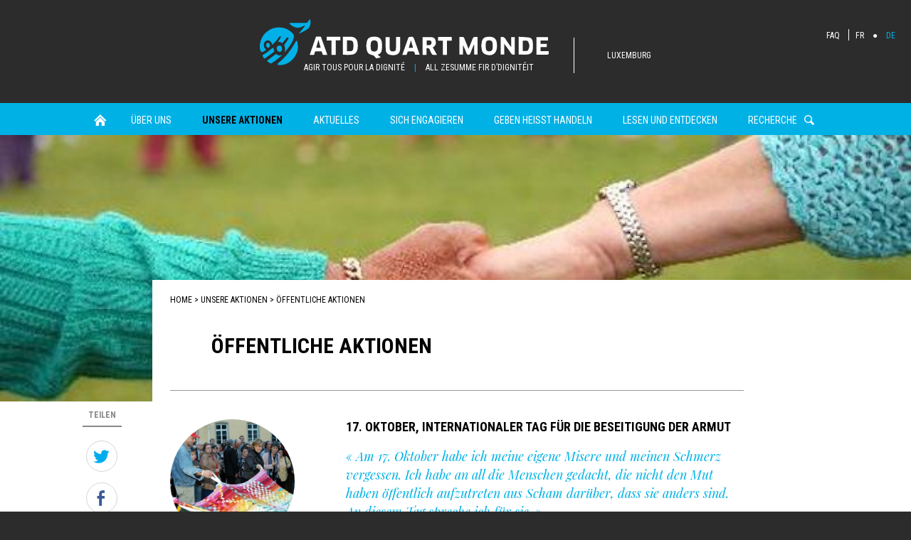

--- FILE ---
content_type: text/html; charset=UTF-8
request_url: https://www.atdquartmonde.lu/de/unsere-aktionen/oeffentliche-aktionen
body_size: 35629
content:
<!DOCTYPE html>
<html lang="de" dir="ltr">
  <head>
    <meta charset="utf-8" />
<script async src="https://www.googletagmanager.com/gtag/js?id=UA-98476060-1"></script>
<script>window.dataLayer = window.dataLayer || [];function gtag(){dataLayer.push(arguments)};gtag("js", new Date());gtag("set", "developer_id.dMDhkMT", true);gtag("config", "UA-98476060-1", {"groups":"default","anonymize_ip":true,"page_placeholder":"PLACEHOLDER_page_path","allow_ad_personalization_signals":false});</script>
<link rel="canonical" href="https://www.atdquartmonde.lu/de/unsere-aktionen/oeffentliche-aktionen" />
<meta name="MobileOptimized" content="width" />
<meta name="HandheldFriendly" content="true" />
<meta name="viewport" content="width=device-width, initial-scale=1.0, maximum-scale=1.0, user-scalable=no" />
<meta name="cleartype" content="on" />
<meta name="format-detection" content="telephone=no" />
<link rel="icon" href="/themes/custom/atd2017/favicon.ico" type="image/vnd.microsoft.icon" />
<link rel="alternate" hreflang="fr" href="https://www.atdquartmonde.lu/actions/action-publique" />
<link rel="alternate" hreflang="de" href="https://www.atdquartmonde.lu/de/unsere-aktionen/oeffentliche-aktionen" />

    <title>Öffentliche Aktionen | ATD Quart Monde</title>
    <link rel="stylesheet" media="all" href="/sites/default/files/css/css_w01Co7qCkrfPUD5yg8tmuXqeAue90p6glfkQQXfRXoI.css?delta=0&amp;language=de&amp;theme=atd2017&amp;include=eJxVjEEKhDAQBD_kmtWL72k3Q4hMMks6gvH1iuLBW3U1FKofv8PkgtoM_bA2jTl0PwXZ3AzKw0lIBOGzs_nzsyLOl_UP7bFgewkfoRZula0kaNylY2OVdKUPbZAvKg" />
<link rel="stylesheet" media="all" href="/sites/default/files/css/css_F6y8L3Wj4MERsO8L8i6FEGvZSWErUh6KrbhYtftX840.css?delta=1&amp;language=de&amp;theme=atd2017&amp;include=eJxVjEEKhDAQBD_kmtWL72k3Q4hMMks6gvH1iuLBW3U1FKofv8PkgtoM_bA2jTl0PwXZ3AzKw0lIBOGzs_nzsyLOl_UP7bFgewkfoRZula0kaNylY2OVdKUPbZAvKg" />
<link rel="stylesheet" media="all" href="//fonts.googleapis.com/css?family=Playfair+Display:400,400i,700,700i|Roboto+Condensed:300,300i,400,400i,700,700i" />
<link rel="stylesheet" media="all" href="/sites/default/files/css/css_zzqMl-caeJpuvOUCuk4_D7UCODlhT4pqSEai4Qdkn-U.css?delta=3&amp;language=de&amp;theme=atd2017&amp;include=eJxVjEEKhDAQBD_kmtWL72k3Q4hMMks6gvH1iuLBW3U1FKofv8PkgtoM_bA2jTl0PwXZ3AzKw0lIBOGzs_nzsyLOl_UP7bFgewkfoRZula0kaNylY2OVdKUPbZAvKg" />

    
  </head>
  <body class="page-node-43 no-sidebars path-node page-node-type-page">
    <div id="page-wrapper">
            <a href="#main-content" class="visually-hidden focusable skip-link">
        Direkt zum Inhalt
      </a>
      
        <div class="dialog-off-canvas-main-canvas" data-off-canvas-main-canvas>
      <div class="layout-container with-highlighted-image">

  <header role="banner">
      <div class="region region-header">
    <div id="block-atd2017-branding" class="block block-system block-system-branding-block">
  
    
    <div class="logo-slogan">
          <a href="/index.php/de" title="Home" rel="home" class="site-logo">
        <img src="/themes/custom/atd2017/logo.svg" alt="ATD Quart Monde" />
                  <span class="site-name">ATD Quart Monde</span>
              </a>
    
    <div class="site-slogan">Agir tous pour la dignité <span class="separator">|</span> All zesumme fir d’Dignitéit</div>
  </div>
  <div class="site-country">
    <span>Luxemburg</span>
  </div>
</div>

  </div>

      <div class="region region-secondary-menu">
    <nav role="navigation" aria-labelledby="block-atd2017-secondary-menu-menu" id="block-atd2017-secondary-menu" class="block block-menu navigation menu--secondary">
            
  <h2 class="visually-hidden" id="block-atd2017-secondary-menu-menu">Navigation secondaire</h2>
  

        
                  <ul class="menu menu-level-1">
                    <li class="menu-item menu-item-level-1">
        <a href="/index.php/de/node/96" class="menu-link-level-1" data-drupal-link-system-path="node/96">FAQ</a>
              </li>
        </ul>
  


  </nav>
<div class="language-switcher-language-url block block-language block-language-blocklanguage-interface" id="block-atd2017-language-switcher" role="navigation">
  
    
      <ul class="links inline"><li hreflang="fr" data-drupal-link-system-path="node/43" class="fr"><a href="/actions/action-publique" class="language-link" hreflang="fr" data-drupal-link-system-path="node/43">FR</a></li><li hreflang="de" data-drupal-link-system-path="node/43" class="de is-active" aria-current="page"><a href="/de/unsere-aktionen/oeffentliche-aktionen" class="language-link is-active" hreflang="de" data-drupal-link-system-path="node/43" aria-current="page">DE</a></li></ul>
  </div>

  </div>

  </header>

    <div class="region region-primary-menu">
    <div class="navigation-wrapper">
      <nav role="navigation" aria-labelledby="block-atd2017-main-menu-menu" id="block-atd2017-main-menu" class="block block-menu navigation menu--main">
            
  <h2 class="visually-hidden" id="block-atd2017-main-menu-menu">Navigation principale</h2>
  

        
                  <ul class="menu menu-level-1">
                    <li class="menu-item menu-item-level-1">
        <a href="/index.php/de" class="menu-link-level-1" data-drupal-link-system-path="&lt;front&gt;">Home</a>
              </li>
                <li class="menu-item menu-item-level-1 menu-item--expanded">
        <a href="/index.php/de/ueber-uns" class="menu-link-level-1" data-drupal-link-system-path="node/3">Über uns</a>
                                    <ul class="menu menu-level-2">
                    <li class="menu-item menu-item-level-2">
        <a href="/index.php/de/ueber-uns/unser-weltbild" class="menu-link-level-2" data-drupal-link-system-path="node/13">Unser Weltbild</a>
              </li>
                <li class="menu-item menu-item-level-2">
        <a href="/index.php/de/ueber-uns/unsere-aufgabe" class="menu-link-level-2" data-drupal-link-system-path="node/6">Unsere Aufgabe</a>
              </li>
                <li class="menu-item menu-item-level-2">
        <a href="/index.php/de/ueber-uns/unsere-mitglieder" class="menu-link-level-2" data-drupal-link-system-path="node/14">Unsere Mitglieder</a>
              </li>
                <li class="menu-item menu-item-level-2">
        <a href="/index.php/de/ueber-uns/unsere-geschichte" class="menu-link-level-2" data-drupal-link-system-path="node/16">Unsere Geschichte</a>
              </li>
                <li class="menu-item menu-item-level-2">
        <a href="/index.php/de/ueber-uns/unsere-struktur" class="menu-link-level-2" data-drupal-link-system-path="node/18">Unsere Struktur</a>
              </li>
        </ul>
  
              </li>
                <li class="menu-item menu-item-level-1 menu-item--expanded menu-item--active-trail">
        <a href="/index.php/de/unsere-aktionen" class="menu-link-level-1" data-drupal-link-system-path="node/4">Unsere Aktionen</a>
                                    <ul class="menu menu-level-2">
                    <li class="menu-item menu-item-level-2 menu-item--collapsed">
        <a href="/index.php/de/unsere-aktionen/zugang-zur-kultur" class="menu-link-level-2" data-drupal-link-system-path="node/10">Zugang zur Kultur</a>
              </li>
                <li class="menu-item menu-item-level-2 menu-item--collapsed menu-item--active-trail">
        <a href="/index.php/de/unsere-aktionen/oeffentliche-aktionen" class="menu-link-level-2 is-active" data-drupal-link-system-path="node/43" aria-current="page">Öffentliche Aktionen</a>
              </li>
                <li class="menu-item menu-item-level-2 menu-item--collapsed">
        <a href="/index.php/de/unsere-aktionen/volksuniversitaet-vierte-welt" class="menu-link-level-2" data-drupal-link-system-path="node/28">Volksuniversität Vierte Welt</a>
              </li>
                <li class="menu-item menu-item-level-2 menu-item--collapsed">
        <a href="/index.php/de/unsere-aktionen/jugend" class="menu-link-level-2" data-drupal-link-system-path="node/31">Jugend</a>
              </li>
        </ul>
  
              </li>
                <li class="menu-item menu-item-level-1">
        <a href="/index.php/de/news" class="menu-link-level-1" data-drupal-link-system-path="news">Aktuelles</a>
              </li>
                <li class="menu-item menu-item-level-1 menu-item--expanded">
        <a href="/index.php/de/sich-engagieren" class="menu-link-level-1" data-drupal-link-system-path="node/34">Sich engagieren</a>
                                    <ul class="menu menu-level-2">
                    <li class="menu-item menu-item-level-2">
        <a href="/index.php/de/sich-engagieren/indem-sie-sich-informieren" class="menu-link-level-2" data-drupal-link-system-path="node/35">... Indem Sie sich informieren</a>
              </li>
                <li class="menu-item menu-item-level-2">
        <a href="/index.php/de/sich-engagieren/indem-sie-mitglied-werden" class="menu-link-level-2" data-drupal-link-system-path="node/36">... Indem Sie Mitglied werden</a>
              </li>
                <li class="menu-item menu-item-level-2">
        <a href="/index.php/de/sich-engagieren/indem-sie-bei-unseren-aktionen-mitmachen" class="menu-link-level-2" data-drupal-link-system-path="node/37">... Indem Sie bei unseren Aktionen mitmachen</a>
              </li>
                <li class="menu-item menu-item-level-2">
        <a href="/index.php/de/sich-engagieren/indem-sie-auf-ihr-umfeld-einwirken" class="menu-link-level-2" data-drupal-link-system-path="node/38">... Indem Sie auf Ihr Umfeld einwirken</a>
              </li>
                <li class="menu-item menu-item-level-2">
        <a href="/index.php/de/sich-engagieren/durch-ein-praktikum-oder-hauptamtliche-mitarbeit" class="menu-link-level-2" data-drupal-link-system-path="node/39">... Durch ein Praktikum oder hauptamtliche Mitarbeit</a>
              </li>
        </ul>
  
              </li>
                <li class="menu-item menu-item-level-1 menu-item--expanded">
        <a href="/index.php/de/geben-heisst-handeln" class="menu-link-level-1" data-drupal-link-system-path="node/9">Geben heißt Handeln</a>
                                    <ul class="menu menu-level-2">
                    <li class="menu-item menu-item-level-2">
        <a href="/index.php/de/geben-heisst-handeln/spenden" class="menu-link-level-2" data-drupal-link-system-path="node/50">Spenden</a>
              </li>
                <li class="menu-item menu-item-level-2">
        <a href="/index.php/de/geben-heisst-handeln/unterstuetzen" class="menu-link-level-2" data-drupal-link-system-path="node/52">Unterstützen</a>
              </li>
                <li class="menu-item menu-item-level-2">
        <a href="/index.php/de/geben-heisst-handeln/ihrem-unternehmen-oder-ihrer-stiftung" class="menu-link-level-2" data-drupal-link-system-path="node/53">In Ihrem Unternehmen oder in Ihrer Stiftung</a>
              </li>
        </ul>
  
              </li>
                <li class="menu-item menu-item-level-1 menu-item--expanded">
        <a href="/index.php/de/lesen-und-entdecken" class="menu-link-level-1" data-drupal-link-system-path="node/40">Lesen und entdecken</a>
                                    <ul class="menu menu-level-2">
                    <li class="menu-item menu-item-level-2">
        <a href="/index.php/de/lesen-und-entdecken/jahresberichte" class="menu-link-level-2" data-drupal-link-system-path="node/44">Jahresberichte</a>
              </li>
                <li class="menu-item menu-item-level-2">
        <a href="/index.php/de/node/93" class="menu-link-level-2" data-drupal-link-system-path="node/93">Kunstwerke</a>
              </li>
                <li class="menu-item menu-item-level-2">
        <a href="/index.php/de/node/94" class="menu-link-level-2" data-drupal-link-system-path="node/94">Bücher, CD und DVD</a>
              </li>
                <li class="menu-item menu-item-level-2">
        <a href="/index.php/de/lesen-und-entdecken/presse" class="menu-link-level-2" data-drupal-link-system-path="node/120">Presse</a>
              </li>
                <li class="menu-item menu-item-level-2 menu-item--collapsed">
        <a href="/index.php/de/lesen-und-entdecken/ausserdem" class="menu-link-level-2" data-drupal-link-system-path="node/77">Ausserdem...</a>
              </li>
        </ul>
  
              </li>
        </ul>
  


  </nav>
<div class="views-exposed-form block block-views block-views-exposed-filter-blocksearch-content-page" data-drupal-selector="views-exposed-form-search-content-page" id="block-exposed-search-block">
  
      <h2>Recherche</h2>
    
      <form action="/de/suche" method="get" id="views-exposed-form-search-content-page" accept-charset="UTF-8">
  <div class="form--inline clearfix">
  <div class="js-form-item form-item js-form-type-textfield form-type-textfield js-form-item-keys form-item-keys form-no-label">
        <input placeholder="Votre recherche ici..." data-drupal-selector="edit-keys" type="text" id="edit-keys" name="keys" value="" size="30" maxlength="128" class="form-text" />

        </div>
<div data-drupal-selector="edit-actions" class="form-actions js-form-wrapper form-wrapper" id="edit-actions">  <button data-drupal-selector="edit-submit-search-content" type="submit" id="edit-submit-search-content" value="Search" class="button js-form-submit form-submit"><i class="fonticon fonticon-glossify"><span>Search</span></i></button>
</div>

</div>

</form>

  </div>

    </div>
  </div>


  
            <div class="field field--name-field-image field--type-image field--label-hidden field__item">    <picture>
                  <source srcset="/sites/default/files/styles/highlight_small/public/images/page/CIJW%206028%20001%20006%20S%C3%A9lection%20pour%20Dublin%20090716%20%20Europe%20sel%20%2812%29.jpg?h=c32fadb2&amp;itok=oJrP9eUr 1x" media="(max-width: 320px)" type="image/jpeg" width="480" height="260"/>
              <source srcset="/sites/default/files/styles/highlight_small/public/images/page/CIJW%206028%20001%20006%20S%C3%A9lection%20pour%20Dublin%20090716%20%20Europe%20sel%20%2812%29.jpg?h=c32fadb2&amp;itok=oJrP9eUr 1x" media="(min-width: 320px) and (max-width: 479px)" type="image/jpeg" width="480" height="260"/>
              <source srcset="/sites/default/files/styles/highlight_narrow/public/images/page/CIJW%206028%20001%20006%20S%C3%A9lection%20pour%20Dublin%20090716%20%20Europe%20sel%20%2812%29.jpg?h=c32fadb2&amp;itok=xuWEYN9Q 1x" media="(min-width: 480px) and (max-width: 767px)" type="image/jpeg" width="767" height="320"/>
              <source srcset="/sites/default/files/styles/highlight_medium/public/images/page/CIJW%206028%20001%20006%20S%C3%A9lection%20pour%20Dublin%20090716%20%20Europe%20sel%20%2812%29.jpg?h=c32fadb2&amp;itok=8sd9b2oh 1x" media="(min-width: 768px) and (max-width: 1215px)" type="image/jpeg" width="1215" height="380"/>
              <source srcset="/sites/default/files/styles/crop_1366x400/public/images/page/CIJW%206028%20001%20006%20S%C3%A9lection%20pour%20Dublin%20090716%20%20Europe%20sel%20%2812%29.jpg?h=c32fadb2&amp;itok=nobCe4kC 1x" media="(min-width: 1216px)" type="image/jpeg" width="1366" height="400"/>
                  <img loading="eager" width="1366" height="400" src="/sites/default/files/styles/crop_1366x400/public/images/page/CIJW%206028%20001%20006%20S%C3%A9lection%20pour%20Dublin%20090716%20%20Europe%20sel%20%2812%29.jpg?h=c32fadb2&amp;itok=nobCe4kC" alt="Actions publique" />

  </picture>

</div>
      

  <main role="main" class="main-wrapper">

    <div class="content-wrapper">

      <div class="layout-content">

          <div class="region region-breadcrumb">
    <div id="block-atd2017-breadcrumbs" class="block block-system block-system-breadcrumb-block">
  
    
        <nav class="breadcrumb" role="navigation" aria-labelledby="system-breadcrumb">
    <h2 id="system-breadcrumb" class="visually-hidden">Breadcrumb</h2>
    <ol>
          <li>
                  <a href="/de">Home</a>
              </li>
          <li>
                  <a href="/de/unsere-aktionen">Unsere Aktionen</a>
              </li>
          <li>
                  Öffentliche Aktionen
              </li>
        </ol>
  </nav>

  </div>

  </div>


        <a id="main-content" tabindex="-1"></a>
        
          <div class="region region-content">
    <div id="block-atd2017-page-title" class="block block-core block-page-title-block">
  
    
      
  <h1 class="page-title"><span class="field field--name-title field--type-string field--label-hidden">Öffentliche Aktionen</span>
</h1>


  </div>
<div data-drupal-messages-fallback class="hidden"></div>
<div id="block-atd2017-content" class="block block-system block-system-main-block">
  
    
      
<article data-history-node-id="43" class="node node--type-page node--view-mode-full">

  
    

  <div class="node__content">
    
  </div>

  
</article>

  </div>
<ul class="menu-child-nodes"><li class="menu-child-node-item">
<article data-history-node-id="25" class="node node--type-page node--view-mode-teaser">
  <div class="node-page-left">
          
            <div class="field field--name-field-image field--type-image field--label-hidden field__item">  <a href="/index.php/de/unsere-aktionen/oeffentliche-aktionen/17-oktober-internationaler-tag-fuer-die-beseitigung-der-armut" hreflang="de"><img loading="lazy" src="/sites/default/files/styles/medium/public/images/page/11.jpg?itok=Zyp7Ubyq" width="220" height="220" alt="17 octobre" class="image-style-medium" />

</a>
</div>
      
      </div>

  <div class="node__content node-page-right">
    
          <h2>
        <a href="/index.php/de/unsere-aktionen/oeffentliche-aktionen/17-oktober-internationaler-tag-fuer-die-beseitigung-der-armut" rel="bookmark"><span class="field field--name-title field--type-string field--label-hidden">17. Oktober,  Internationaler Tag für die Beseitigung der Armut</span>
</a>
      </h2>
        

    
            <div class="clearfix text-formatted field field--name-field-basic-teaser field--type-text-long field--label-hidden field__item"><blockquote>
<p><em>«&nbsp;<span lang="DE"><span><span>Am 17. Oktober habe ich meine eigene Misere und meinen Schmerz vergessen. Ich habe an all die Menschen gedacht, die nicht den Mut haben öffentlich aufzutreten aus Scham darüber, dass sie anders sind. An diesem Tag spreche ich für sie. </span></span></span>»&nbsp;</em></p>
</blockquote></div>
      

          <div class="node-page-links">
        <a href="/index.php/de/unsere-aktionen/oeffentliche-aktionen/17-oktober-internationaler-tag-fuer-die-beseitigung-der-armut" rel="tag">Weiterlesen<span class="visually-hidden"> über 17. Oktober,  Internationaler Tag für die Beseitigung der Armut</span></a>
        
      </div>
    
  </div>

</article>
</li><li class="menu-child-node-item">
<article data-history-node-id="234" class="node node--type-page node--view-mode-teaser">
  <div class="node-page-left">
          
            <div class="field field--name-field-image field--type-image field--label-hidden field__item">  <a href="/index.php/de/unsere-aktionen/oeffentliche-aktionen/austausch-von-wissen" hreflang="de"><img loading="lazy" src="/sites/default/files/styles/medium/public/images/page/Antoinette%201%20Q2.jpg?itok=gDRr0ngN" width="220" height="220" alt="croisement des savoirs" class="image-style-medium" />

</a>
</div>
      
      </div>

  <div class="node__content node-page-right">
    
          <h2>
        <a href="/index.php/de/unsere-aktionen/oeffentliche-aktionen/austausch-von-wissen" rel="bookmark"><span class="field field--name-title field--type-string field--label-hidden"> AUSTAUSCH VON WISSEN</span>
</a>
      </h2>
        

    
            <div class="clearfix text-formatted field field--name-field-basic-teaser field--type-text-long field--label-hidden field__item"><p><span><span><span lang="DE"><span>Die Vorgehensweise von „Croisement des Savoirs - Austausch von Wissen”, die von der internationalen Bewegung ATD Quart Monde entwickelt wurde, hat das Ziel, das Wissen von Menschen, die Erfahrung mit Armut haben, dem universitären und professionellen Wissen gegenüber zu stellen. Diese Methode erlaubt ein gemeinschaftliches Erstellen von richtigeren und begründeteren Kenntnissen über die aktuelle Gesellschaft.</span></span></span></span></p></div>
      

          <div class="node-page-links">
        <a href="/index.php/de/unsere-aktionen/oeffentliche-aktionen/austausch-von-wissen" rel="tag">Weiterlesen<span class="visually-hidden"> über  AUSTAUSCH VON WISSEN</span></a>
        
      </div>
    
  </div>

</article>
</li><li class="menu-child-node-item">
<article data-history-node-id="27" class="node node--type-page node--view-mode-teaser">
  <div class="node-page-left">
          
            <div class="field field--name-field-image field--type-image field--label-hidden field__item">  <a href="/index.php/de/unsere-aktionen/oeffentliche-aktionen/politische-arbeit-und-sensibilisierungskampagnen" hreflang="de"><img loading="lazy" src="/sites/default/files/styles/medium/public/images/page/11_0.jpg?itok=jr8iF1Ja" width="220" height="220" alt="Actions de sensibilisation" class="image-style-medium" />

</a>
</div>
      
      </div>

  <div class="node__content node-page-right">
    
          <h2>
        <a href="/index.php/de/unsere-aktionen/oeffentliche-aktionen/politische-arbeit-und-sensibilisierungskampagnen" rel="bookmark"><span class="field field--name-title field--type-string field--label-hidden">Politische Arbeit und Sensibilisierungskampagnen  </span>
</a>
      </h2>
        

    
            <div class="clearfix text-formatted field field--name-field-basic-teaser field--type-text-long field--label-hidden field__item"><p><span lang="DE">Die Beseitigung der Armut geht uns alle an. ATD Quart Monde engagiert sich in politischer Arbeit und Sensibilisierungsmaßnahmen, um die gesamte Gesellschaft, von den Bürgern bis hin zu den politischen Entscheidungsträgern, zu mobilisieren und dazu zu bewegen, ihre Verantwortung im Kampf gegen Prekarität und soziale Ausgrenzung wahrzunehmen.</span></p></div>
      

          <div class="node-page-links">
        <a href="/index.php/de/unsere-aktionen/oeffentliche-aktionen/politische-arbeit-und-sensibilisierungskampagnen" rel="tag">Weiterlesen<span class="visually-hidden"> über Politische Arbeit und Sensibilisierungskampagnen  </span></a>
        
      </div>
    
  </div>

</article>
</li><li class="menu-child-node-item">
<article data-history-node-id="365" class="node node--type-page node--view-mode-teaser">
  <div class="node-page-left">
          <div class="field--name-field-image field--type-image image-fallback">
        <a href="/index.php/de/unsere-aktionen/oeffentliche-aktionen/bedeutende-aktionen-der-vergangenheit"><img src="/themes/custom/atd2017/images/svg/image-fallback.svg" alt="Bedeutende Aktionen in der Vergangenheit" /></a>
      </div>
      </div>

  <div class="node__content node-page-right">
    
          <h2>
        <a href="/index.php/de/unsere-aktionen/oeffentliche-aktionen/bedeutende-aktionen-der-vergangenheit" rel="bookmark"><span class="field field--name-title field--type-string field--label-hidden">Bedeutende Aktionen in der Vergangenheit</span>
</a>
      </h2>
        

    
            <div class="clearfix text-formatted field field--name-field-basic-teaser field--type-text-long field--label-hidden field__item"><p><span lang="DE"><span><span>In der Vergangenheit hat die Bewegung verschiedene Aktionen durchgeführt, die, auch wenn sie nicht mehr durchgeführt werden, weiterhin die Gegenwart beeinflussen und auf denen heutige Aktionen aufbauen können</span></span></span>.</p></div>
      

          <div class="node-page-links">
        <a href="/index.php/de/unsere-aktionen/oeffentliche-aktionen/bedeutende-aktionen-der-vergangenheit" rel="tag">Weiterlesen<span class="visually-hidden"> über Bedeutende Aktionen in der Vergangenheit</span></a>
        
      </div>
    
  </div>

</article>
</li></ul>
  </div>

      </div>
      
    </div>

            
<div class="social-share-block">

  <h3>Teilen</h3>
  <ul class="links">
    <li class="social-share-twitter">
      <a class="fonticon-encircled fonticon-twitter" rel="external nofollow" href="https://twitter.com/share?text=%C3%96ffentliche%20Aktionen&url=https%3A%2F%2Fwww.atdquartmonde.lu%2Fde%2Funsere-aktionen%2Foeffentliche-aktionen" title="Share the page Öffentliche Aktionen on Twitter"><span class="visually-hidden">Twitter</span></a>
    </li>
    <li class="social-share-facebook">
      <a class="fonticon-encircled fonticon-facebook-share" rel="external nofollow" href="https://www.facebook.com/sharer/sharer.php?u=https%3A%2F%2Fwww.atdquartmonde.lu%2Fde%2Funsere-aktionen%2Foeffentliche-aktionen&t=%C3%96ffentliche%20Aktionen" title="Share the page Öffentliche Aktionen on Twitter"><span class="visually-hidden">Facebook</span></a>
    </li>
    <li class="social-share-googleplus">
      <a class="fonticon-encircled fonticon-googleplus" rel="external nofollow" href="https://plus.google.com/share?url=https%3A%2F%2Fwww.atdquartmonde.lu%2Fde%2Funsere-aktionen%2Foeffentliche-aktionen" title="Share the page Öffentliche Aktionen on Google Plus"><span class="visually-hidden">Google+</span></a>
    </li>

          <li class="social-share-mail">
        <a href="/de/forward/node/43" title="Forward this einfache seite to a friend " class="forward-page fonticon-encircled fonticon-mail-share use-ajax" rel="nofollow" data-dialog-type="modal"><span class="visually-hidden">Forward this einfache seite to a friend </span></a>
      </li>
      </ul>
</div>
  
  </main>

      <aside class="layout-bottom-content" role="complementary">
      <h3 class="page-menu-title"><span>Unsere Aktionen</span></h3><ul class="menu-sibling-nodes"><li class="menu-sibling-node-item">
<article data-history-node-id="10" class="node node--type-page node--view-mode-teaser">
  <div class="node-page-left">
          
            <div class="field field--name-field-image field--type-image field--label-hidden field__item">  <a href="/de/unsere-aktionen/zugang-zur-kultur" hreflang="de"><img loading="lazy" src="/sites/default/files/styles/medium/public/images/page/1.JPG?itok=x74aPfSz" width="220" height="220" alt="Culture" class="image-style-medium" />

</a>
</div>
      
      </div>

  <div class="node__content node-page-right">
    
          <h2>
        <a href="/de/unsere-aktionen/zugang-zur-kultur" rel="bookmark"><span class="field field--name-title field--type-string field--label-hidden">Zugang zur Kultur</span>
</a>
      </h2>
        

    
            <div class="clearfix text-formatted field field--name-field-basic-teaser field--type-text-long field--label-hidden field__item"><blockquote>
<p><strong><em>«</em></strong><em><strong><span lang="DE"><span><span> Kultur kann in ihrem weitesten Sinne als die Gesamtheit der einzigartigen geistigen, materiellen, intellektuellen und emotionalen Aspekte </span></span></span>... </strong></em><strong><em>»</em></strong></p>
</blockquote></div>
      
  </div>

</article>
</li><li class="menu-sibling-node-item">
<article data-history-node-id="28" class="node node--type-page node--view-mode-teaser">
  <div class="node-page-left">
          
            <div class="field field--name-field-image field--type-image field--label-hidden field__item">  <a href="/index.php/de/unsere-aktionen/volksuniversitaet-vierte-welt" hreflang="de"><img loading="lazy" src="/sites/default/files/styles/medium/public/images/page/19%20mod_1.JPG?itok=KLBWF3pg" width="220" height="220" alt="Universite populaire" class="image-style-medium" />

</a>
</div>
      
      </div>

  <div class="node__content node-page-right">
    
          <h2>
        <a href="/index.php/de/unsere-aktionen/volksuniversitaet-vierte-welt" rel="bookmark"><span class="field field--name-title field--type-string field--label-hidden">Volksuniversität Vierte Welt</span>
</a>
      </h2>
        

    
            <div class="clearfix text-formatted field field--name-field-basic-teaser field--type-text-long field--label-hidden field__item"><blockquote>
<p><strong><em><span lang="DE"><span><span>« Die Teilnahme war für mich befreiend, ich konnte mich öffnen und es wagen mich auszudrücken.</span></span></span> »</em></strong></p>
</blockquote></div>
      
  </div>

</article>
</li><li class="menu-sibling-node-item">
<article data-history-node-id="31" class="node node--type-page node--view-mode-teaser">
  <div class="node-page-left">
          
            <div class="field field--name-field-image field--type-image field--label-hidden field__item">  <a href="/index.php/de/unsere-aktionen/jugend" hreflang="de"><img loading="lazy" src="/sites/default/files/styles/medium/public/images/page/parade.jpg?itok=6Bm--TDA" width="220" height="220" alt="Jeunesse" class="image-style-medium" />

</a>
</div>
      
      </div>

  <div class="node__content node-page-right">
    
          <h2>
        <a href="/index.php/de/unsere-aktionen/jugend" rel="bookmark"><span class="field field--name-title field--type-string field--label-hidden">Jugend</span>
</a>
      </h2>
        

    
            <div class="clearfix text-formatted field field--name-field-basic-teaser field--type-text-long field--label-hidden field__item"><p><strong><span lang="DE"><span><span><span>Jugendliche und junge Erwachsene</span></span></span></span></strong></p>

<p><span><span><span><strong><span lang="DE"><span>Die jungen Militanten und Verbündete (14-30) der Bewegung in Luxemburg sind&nbsp; Teil der dynamischen Jugend von ATD Vierte Welt Europa, welche </span></span></strong><span lang="DE"><span>durch Austausch zwischen Jugendlichen aus verschiedenen Milieus und Ländern die Mauern der Isolation durch Armut einreißen, so wie ihr gesellschaftliches Engagement für die am meisten ausgegrenzten stärken möchte.</span></span></span></span></span></p></div>
      
  </div>

</article>
</li></ul>
    </aside>
  
      <footer role="contentinfo" class="layout-footer">
        <div class="region region-footer">
    <div id="block-atd2017-suiveznous" class="block block-block-content block-block-contentb2977f13-374a-4ccf-ad6b-22e229393180">
  
      <h2>Suivez-nous</h2>
    
      
            <div class="clearfix text-formatted field field--name-body field--type-text-with-summary field--label-hidden field__item"><ul><li><a href="https://www.facebook.com/ATDLetzebuerg/" rel="external nofollow">ATD Letzebuerg</a></li><li><a href="https://www.facebook.com/ATDJugendgruppLetzebuerg/" rel="external nofollow">ATD Jugendgrupp Letzebuerg</a></li></ul><p><a href="http://www.atd-quartmonde.org" rel="external nofollow">www.atd-quartmonde.org</a><br><a href="http://www.atd-viertewelt.de" rel="external nofollow">www.atd-viertewelt.de</a><br><a href="http://www.atd.ch/de" rel="external nofollow">www.atd.ch/de</a></p></div>
      
  </div>
<div id="block-atd2017-contacteznous" class="block block-block-content block-block-contentbfd0e5d0-705c-406a-b986-362b0af54ac4">
  
      <h2>Contactez-nous</h2>
    
      
            <div class="field field--name-field-basic-image field--type-image field--label-hidden field__item">  <img loading="lazy" src="/sites/default/files/styles/max_650x650/public/2020-08/maison%20culturelle.jpeg?itok=l6eXdKs0" width="320" height="225" alt="Maison culturelle - Mouvement ATD Quart Monde Luxembourg" class="image-style-max-650x650" />


</div>
      
            <div class="clearfix text-formatted field field--name-body field--type-text-with-summary field--label-hidden field__item"><p>Tél.: (+352) 43 53 24<br>
Mail : <span class="spamspan"><span class="u">atdquamo</span> [at] <span class="d">pt<span class="o"> [dot] </span>lu</span><span class="t"> (atdquamo[at]pt[dot]lu)</span></span></p>

<p><strong>Mouvement ATD Quart Monde Luxembourg a.s.b.l<br>
Maison culturelle</strong><br>
25, rue de Beggen<br>
L-1221 Luxembourg</p></div>
      
  </div>
<div id="block-atd2017-acces" class="block block-block-content block-block-content017a4983-ba8b-4ae7-a4f3-d119539be485">
  
      <h2>Accès</h2>
    
      
            <div class="clearfix text-formatted field field--name-body field--type-text-with-summary field--label-hidden field__item"><p><strong>BUS</strong> de la ville de Luxembourg N°10 et N°11,<br>
arrêt «&nbsp;Emile Metz <span>»</span><br>
<strong>TRAIN</strong> : Gare de Dommeldange</p>

<p>Asbl soutenue par le Ministère de la Famille, de l'Intégration et à la Grande Région (<a href="http://www.mfi.public.lu" rel="external nofollow">www.mfi.public.lu</a>), le Ministère de la Culture (<a href="http://www.mc.public.lu" rel="external nofollow">www.mc.public.lu</a>), d’autres organismes publiques et des personnes privées.</p></div>
      
  </div>

  </div>

        <div class="region region-footer-bottom">
    <nav role="navigation" aria-labelledby="block-atd2017-footer-menu" id="block-atd2017-footer" class="block block-menu navigation menu--footer">
            
  <h2 class="visually-hidden" id="block-atd2017-footer-menu">Menu Pied de page</h2>
  

        
                  <ul class="menu menu-level-1">
                    <li class="menu-item menu-item-level-1">
        <a href="/index.php/de/rechtliche-bestimmungen" class="menu-link-level-1" data-drupal-link-system-path="node/54">Rechtliche Bestimmungen </a>
              </li>
        </ul>
  


  </nav>

  </div>

    </footer>
  
</div>
  </div>

      
    </div>
    <script type="application/json" data-drupal-selector="drupal-settings-json">{"path":{"baseUrl":"\/","pathPrefix":"de\/","currentPath":"node\/43","currentPathIsAdmin":false,"isFront":false,"currentLanguage":"de"},"pluralDelimiter":"\u0003","suppressDeprecationErrors":true,"ajaxPageState":{"libraries":"eJxdjsEKwyAQRH_IxLaXfk4YdSu2qxtcA7FfH0nJpYeFeW9gWLTwuN2fNrI48KStcyrReIZqtw5KV86kikh6cZEwOqlkQ91W8BwSWOKMN_afL1IzOH3J0N6oFvAyxj9qL5xONFEkMi0Yprfk1f4LoyvyuGLFvTb1aGS0a6N8fngAmyhLqg","theme":"atd2017","theme_token":null},"ajaxTrustedUrl":{"\/de\/suche":true},"google_analytics":{"account":"UA-98476060-1","trackOutbound":true,"trackMailto":true,"trackTel":true,"trackDownload":true,"trackDownloadExtensions":"7z|aac|arc|arj|asf|asx|avi|bin|csv|doc(x|m)?|dot(x|m)?|exe|flv|gif|gz|gzip|hqx|jar|jpe?g|js|mp(2|3|4|e?g)|mov(ie)?|msi|msp|pdf|phps|png|ppt(x|m)?|pot(x|m)?|pps(x|m)?|ppam|sld(x|m)?|thmx|qtm?|ra(m|r)?|sea|sit|tar|tgz|torrent|txt|wav|wma|wmv|wpd|xls(x|m|b)?|xlt(x|m)|xlam|xml|z|zip"},"user":{"uid":0,"permissionsHash":"16535308e3609240bd7b8217d7becc0e15ab7490bf9cf87cc8a25c6608325090"}}</script>
<script src="/sites/default/files/js/js_zxQmxSaCDSNJY4Td6t_2fWDCgYUzC7ncU5UnngLJz5A.js?scope=footer&amp;delta=0&amp;language=de&amp;theme=atd2017&amp;include=eJxdikEOwjAMBD-U1sCF51TbxFgBE1exK7W_J0LiwmEOMxpEuV2udxK1FTp5nFqbpGydqfR9g86lQk1mPHEkPoJ7gy7jejn9dPpqEjNRXjDKGTU7_YfkG96DRrY-ds8I_gBbbzHj"></script>
<script src="/themes/custom/atd2017/js/atd2017.main.js?v=1.x" type="module"></script>
<script src="/sites/default/files/js/js_1gEqBXQpYXy6fRGA29Ipi7I9AK-Pq7ZbK1RphXmls1g.js?scope=footer&amp;delta=2&amp;language=de&amp;theme=atd2017&amp;include=eJxdikEOwjAMBD-U1sCF51TbxFgBE1exK7W_J0LiwmEOMxpEuV2udxK1FTp5nFqbpGydqfR9g86lQk1mPHEkPoJ7gy7jejn9dPpqEjNRXjDKGTU7_YfkG96DRrY-ds8I_gBbbzHj"></script>
<script src="/themes/custom/atd2017/js/atd2017.mobileMenu.js?t8jszu" type="module"></script>
<script src="/sites/default/files/js/js_43SU6WEh0wz0YZknJlAymzLun-pg99cBwuStDSvxNak.js?scope=footer&amp;delta=4&amp;language=de&amp;theme=atd2017&amp;include=eJxdikEOwjAMBD-U1sCF51TbxFgBE1exK7W_J0LiwmEOMxpEuV2udxK1FTp5nFqbpGydqfR9g86lQk1mPHEkPoJ7gy7jejn9dPpqEjNRXjDKGTU7_YfkG96DRrY-ds8I_gBbbzHj"></script>

  </body>
</html>


--- FILE ---
content_type: text/css
request_url: https://www.atdquartmonde.lu/sites/default/files/css/css_zzqMl-caeJpuvOUCuk4_D7UCODlhT4pqSEai4Qdkn-U.css?delta=3&language=de&theme=atd2017&include=eJxVjEEKhDAQBD_kmtWL72k3Q4hMMks6gvH1iuLBW3U1FKofv8PkgtoM_bA2jTl0PwXZ3AzKw0lIBOGzs_nzsyLOl_UP7bFgewkfoRZula0kaNylY2OVdKUPbZAvKg
body_size: 6514
content:
/* @license GPL-2.0-or-later https://www.drupal.org/licensing/faq */
@font-face{font-family:"atd2017-icons";src:url(/themes/custom/atd2017/fonts/atd2017-icons.eot?1az3uu=);src:url(/themes/custom/atd2017/fonts/atd2017-icons.eot?1az3uu=#iefix) format("eot"),url(/themes/custom/atd2017/fonts/atd2017-icons.woff2?1az3uu=) format("woff2"),url(/themes/custom/atd2017/fonts/atd2017-icons.woff?1az3uu=) format("woff"),url(/themes/custom/atd2017/fonts/atd2017-icons.ttf?1az3uu=) format("truetype"),url(/themes/custom/atd2017/fonts/atd2017-icons.svg?1az3uu=#atd2017-icons) format("svg");}.fonticon,.fonticon-encircled,.region-header a.mobile-menu-toggle:after,#block-atd2017-suiveznous ul.follow-us-links a.newsletter-subscribe-link:before,#block-atd2017-suiveznous ul.follow-us-links a.facebook-page-link:before,.region-primary-menu .block-views-exposed-filter-blocksearch-content-page h2:after,#block-atd2017-main-menu ul.menu-level-1 > li:first-child > a:after,.mm-navbar .mm-prev:before{font-family:"atd2017-icons";-webkit-font-smoothing:antialiased;-moz-osx-font-smoothing:grayscale;font-style:normal;font-variant:normal;font-weight:normal;text-decoration:none;text-rendering:auto;text-transform:none;-webkit-user-select:none;-moz-user-select:none;-ms-user-select:none;user-select:none;}.region-header a.mobile-menu-toggle,ul.slick-dots button,#block-atd2017-main-menu ul.menu-level-1 > li:first-child > a{display:block;overflow:hidden;text-align:left;text-decoration:none;text-indent:100%;white-space:nowrap;word-break:break-all;}.fonticon-encircled:before{border:1px solid;border-radius:50%;}.fonticon-cog:before{content:"";}.fonticon-facebook-share:before{content:"";}.fonticon-facebook:before{content:"";}.fonticon-glossify:before{content:"";}.fonticon-googleplus:before{content:"";}.fonticon-home:before{content:"";}.fonticon-mail-share:before{content:"";}.fonticon-mobile-back:before{content:"";}.fonticon-mobile-menu-close:before{content:"";}.fonticon-mobile-menu:before{content:"";}.fonticon-newsletter:before{content:"";}.fonticon-slide-navigation-full:before{content:"";}.fonticon-slide-navigation:before{content:"";}.fonticon-twitter:before{content:"";}.button-wrapper > a,a.button,.node-preview-container .node-preview-backlink,.node--type-discovery-cultural.node--view-mode-teaser .discovery-cultural-footer a,.node--type-discovery-cultural.node--view-mode-full .discovery-cultural-footer a,.node--type-discovery-press.node--view-mode-teaser .discovery-press-footer a,.node--type-discovery-press.node--view-mode-full .discovery-press-footer a,.node--type-page .node-page-links a,.node--type-slide.node--view-mode-default .field--name-field-basic-link a,.paragraph--type--text.paragraph--view-mode--default .field--name-field-basic-field-links a{background-color:#F4F4F4;border:1px solid #95989A;color:#95989A;display:inline-block;font-family:Helvetica,Arial,sans-serif;padding:10px 14px;text-transform:uppercase;transition:color .2s ease-in-out,border-color .2s ease-in-out;font-size:12px;line-height:14px;}.button-wrapper > a:hover,a.button:hover,.node-preview-container .node-preview-backlink:hover,.node--type-discovery-cultural.node--view-mode-teaser .discovery-cultural-footer a:hover,.node--type-discovery-cultural.node--view-mode-full .discovery-cultural-footer a:hover,.node--type-discovery-press.node--view-mode-teaser .discovery-press-footer a:hover,.node--type-discovery-press.node--view-mode-full .discovery-press-footer a:hover,.node--type-page .node-page-links a:hover,.node--type-slide.node--view-mode-default .field--name-field-basic-link a:hover,.paragraph--type--text.paragraph--view-mode--default .field--name-field-basic-field-links a:hover,.button-wrapper > a:focus,a.button:focus,.node-preview-container .node-preview-backlink:focus,.node--type-discovery-cultural.node--view-mode-teaser .discovery-cultural-footer a:focus,.node--type-discovery-cultural.node--view-mode-full .discovery-cultural-footer a:focus,.node--type-discovery-press.node--view-mode-teaser .discovery-press-footer a:focus,.node--type-discovery-press.node--view-mode-full .discovery-press-footer a:focus,.node--type-page .node-page-links a:focus,.node--type-slide.node--view-mode-default .field--name-field-basic-link a:focus,.paragraph--type--text.paragraph--view-mode--default .field--name-field-basic-field-links a:focus{border-color:#00B1E6;color:#00B1E6;}.main-wrapper,.region-footer,.region-footer-bottom,.region-primary-menu{padding-left:12px;padding-right:12px;}@media (min-width:1216px){.main-wrapper,.region-footer,.region-footer-bottom,.region-primary-menu{padding-left:9.3704245974%;padding-right:9.3704245974%;}}.view-news.view-display-id-list_page:after,.view-read-discovery.list-page:after,.view-search.view-display-id-page:after,.view-taxonomy-term.view-display-id-page_1:after{content:'';clear:both;display:table;}.view-news.view-display-id-list_page li.views-row,.view-read-discovery.list-page li.views-row,.view-search.view-display-id-page li.views-row,.view-taxonomy-term.view-display-id-page_1 li.views-row{border-bottom:1px solid #95989A;margin-bottom:40px;}.view-news.view-display-id-list_page li.views-row:last-child,.view-read-discovery.list-page li.views-row:last-child,.view-search.view-display-id-page li.views-row:last-child,.view-taxonomy-term.view-display-id-page_1 li.views-row:last-child{border-bottom:0 none;margin-bottom:0;}body{font-family:"Roboto Condensed",sans-serif;font-size:18px;line-height:26px;}a{color:#00B1E6;text-decoration:none;}a:hover{text-decoration:none;}a:hover{color:#2C2C2C;}a:focus{outline:0 none;text-decoration:none;color:#2C2C2C;}.bordered-paragraphs{border:2px solid black;border-radius:10px;margin-bottom:.6em;margin-top:.3em;padding:.5rem 1rem;}@media (min-width:768px){.bordered-paragraphs{margin-bottom:1em;margin-top:.5em;}}.bordered-paragraphs p:last-child{margin-bottom:.3em;}@media (min-width:768px){.bordered-paragraphs p:last-child{margin-bottom:.5em;}}h1{font-weight:bold;margin-top:1em;margin-bottom:0.75em;text-transform:uppercase;font-size:30px;line-height:35px;}@media (min-width:1216px){h1{margin-bottom:1.5em;}}@media (max-width:1215px){h1.page-title{margin-top:0;}}h2{font-weight:bold;text-transform:uppercase;font-size:22px;line-height:25px;}h3{font-weight:bold;text-transform:uppercase;font-size:18px;line-height:21px;}blockquote{color:#00B1E6;font-family:"Playfair Display",serif;margin-left:0;}blockquote span.author{color:black;font-style:italic;font-weight:300;}blockquote span.author a{color:black;text-decoration:underline;}blockquote span.author a:hover{text-decoration:underline;}blockquote span.author a:hover{color:#00B1E6;}blockquote span.author a:focus{outline:0 none;text-decoration:underline;color:#00B1E6;}p{margin-bottom:.6em;margin-top:.3em;}@media (min-width:768px){p{margin-bottom:1em;margin-top:.5em;}}p.small{font-size:14px;line-height:20px;}.layout-bottom-content{background-color:#DDF4FF;padding:25px 12px;}@media (min-width:768px){.layout-bottom-content{padding-bottom:60px;padding-top:60px;}}@media (min-width:1216px){.layout-bottom-content{padding-left:18.4480234261%;padding-right:18.4480234261%;}}.layout-bottom-content h3.page-menu-title{color:#00B1E6;margin-bottom:36px;position:relative;text-align:center;z-index:1;}.layout-bottom-content h3.page-menu-title span{background-color:#DDF4FF;padding:0 20px;}.layout-bottom-content h3.page-menu-title:before{background-color:#00B1E6;content:'';display:block;height:1px;position:absolute;top:50%;width:100%;z-index:-1;}.main-wrapper{background-color:white;position:relative;}.main-wrapper:after{content:'';clear:both;display:table;}.main-wrapper:before{content:'';clear:both;display:block;height:1px;position:relative;top:-1px;z-index:-1;}.main-wrapper:both{content:'';clear:both;display:table;}body.path-frontpage .main-wrapper{background-color:#DDF4FF;}@media (max-width:1215px){body.path-frontpage .main-wrapper{padding-left:0;padding-right:0;}}body.path-frontpage .main-wrapper:before{display:none;}@media (min-width:768px){body.page-node-type-page:not(.page-margin-tight) .main-wrapper{padding-left:16.6910688141%;padding-right:0;}}body.sidebar-first .content-wrapper:after{content:'';clear:both;display:table;}.layout-content{padding-bottom:40px;}body.path-frontpage .layout-content{padding-bottom:0;}body.sidebar-first .layout-content{margin-bottom:20px;}@media (min-width:768px){body.sidebar-first .layout-content{float:left;margin-bottom:0;min-height:1px;position:relative;width:62.3423423423%;}}.layout-footer{color:#D5D5D5;font-size:12px;line-height:15px;}.layout-footer a{color:#00B1E6;text-decoration:none;}.layout-footer a:hover{text-decoration:none;}.layout-footer a:hover{color:white;}.layout-footer a:focus{outline:0 none;text-decoration:none;color:white;}.region-footer{display:-webkit-box;display:-ms-flexbox;display:flex;-ms-flex-wrap:wrap;flex-wrap:wrap;}@media (min-width:480px){.region-footer{-webkit-box-pack:justify;-ms-flex-pack:justify;justify-content:space-between;}}@media (min-width:1216px){.region-footer{-ms-flex-wrap:nowrap;flex-wrap:nowrap;}}.region-footer .block{padding-bottom:24px;padding-top:24px;}.region-footer .block > h2{color:#00B1E6;margin-top:0;font-size:14px;line-height:18px;}.region-footer-bottom{border-top:1px solid #95989A;font-weight:bold;text-transform:uppercase;font-size:14px;line-height:18px;}.region-footer-bottom ul.menu{text-align:center;}.region-header{color:white;font-size:12px;line-height:15px;}.region-header.mobile-menu-fixed{background-color:#2C2C2C;display:none;left:0;position:fixed;right:0;top:0;}body.mobile-menu-active .region-header.mobile-menu-fixed{display:block;}body.toolbar-vertical .region-header.mobile-menu-fixed:before,body.toolbar-horizontal .region-header.mobile-menu-fixed:before{content:'';display:block;height:27px;width:100%;}body.toolbar-fixed .region-header.mobile-menu-fixed{top:27px;}body.toolbar-fixed .region-header.mobile-menu-fixed:before{display:none;}@media (min-width:1216px){.region-header.mobile-menu-fixed{display:none;}}.region-header a{color:white;text-decoration:none;}.region-header a:hover{text-decoration:none;}.region-header a:hover{color:#00B1E6;}.region-header a:focus{outline:0 none;text-decoration:none;color:#00B1E6;}.region-header a.mobile-menu-toggle{cursor:pointer;right:12px;top:29px;margin:0;padding:0;position:relative;text-decoration:none;width:25px;height:20px;position:absolute;}body.toolbar-vertical .region-header a.mobile-menu-toggle,body.toolbar-horizontal .region-header a.mobile-menu-toggle{top:56px;}body.toolbar-fixed .region-header a.mobile-menu-toggle{top:29px;}.region-header a.mobile-menu-toggle:hover,.region-header a.mobile-menu-toggle:focus{text-decoration:none;}.region-header a.mobile-menu-toggle:after{content:"";left:0;position:absolute;text-align:center;text-indent:0;top:0;font-size:16px;line-height:16px;width:25px;}.region-header a.mobile-menu-toggle:after{height:20px;}.region-header a.mobile-menu-toggle.menu-opened:after{content:"";font-size:20px;}.region-header a.mobile-menu-toggle span{display:none;}body{background-color:#2C2C2C;}@media (min-width:768px){body.page-node-type-page:not(.page-margin-tight) .layout-container .layout-content{padding-left:25px;padding-right:25px;}}@media (min-width:1216px){body.page-node-type-page:not(.page-margin-tight) .layout-container .layout-content{padding-right:22.0562390158%;}}body.page-node-type-page:not(.page-margin-tight) .layout-container.with-highlighted-image .layout-content{background-color:white;padding-top:1px;position:relative;z-index:1;}@media (min-width:768px){body.page-node-type-page:not(.page-margin-tight) .layout-container.with-highlighted-image .layout-content{margin-top:-172px;}}@media (min-width:1216px){body.page-node-type-page:not(.page-margin-tight) .layout-container.with-highlighted-image #block-atd2017-page-title,body.page-node-type-page:not(.page-margin-tight) .layout-container.with-highlighted-image #block-atd2017-content{padding-left:58px;padding-right:73px;}}.region-primary-menu{background-color:#00B1E6;position:relative;}body.mobile-menu-active .region-primary-menu{display:none;}.region-primary-menu .navigation-wrapper{position:relative;padding-right:10.4504504505%;}.region-secondary-menu{display:none;position:absolute;right:16px;text-transform:uppercase;top:14px;font-size:12px;line-height:14px;}@media (min-width:1216px){.region-secondary-menu{display:block;}}body.toolbar-vertical .region-secondary-menu,body.toolbar-fixed .region-secondary-menu{top:41px;}.mm-navbar .region-secondary-menu{display:block;position:static;text-align:center;}.mm-navbar .region-secondary-menu .block{display:inline-block;}.region-secondary-menu > *{border-right:1px solid white;display:inline-block;padding-right:1em;}.region-secondary-menu > *:last-child{border-right:0 none;padding-right:0;}.region-secondary-menu ul.menu{list-style:none outside none;margin:0;padding:0;}.region-secondary-menu ul.menu li{list-style:none outside none;}.region-secondary-menu a,.region-secondary-menu li.menu-item a{color:white;text-decoration:none;}.region-secondary-menu a:hover,.region-secondary-menu li.menu-item a:hover{text-decoration:underline;}.region-secondary-menu a:hover,.region-secondary-menu li.menu-item a:hover{color:white;}.region-secondary-menu a:focus,.region-secondary-menu li.menu-item a:focus{outline:0 none;text-decoration:underline;color:white;}.region-secondary-menu ul.links li:after{color:white;content:"\25CF";display:inline-block;margin-left:1em;}.region-secondary-menu ul.links li:last-child:after{display:none;}.region-secondary-menu ul.links a.is-active{color:#00B1E6;}.layout-sidebar-first{padding-bottom:44px;}@media (min-width:768px){.layout-sidebar-first{float:right;margin-top:39px;min-height:1px;width:34.954954955%;}}.field--label-inline .field__label,.field--label-inline .field__items,.field--label-inline > .field__item{display:inline-block;float:none;}.field--label-inline .field__label{padding-right:0;}.field--label-inline .field__label::after{content:':';}html[lang="fr"] .field--label-inline .field__label::after{content:"\00a0:";}.field--type-image img{display:block;height:auto;max-width:100%;width:100%;}.file{background-image:none;padding-left:0;}.text-formatted ul{padding-left:1em;}.text-formatted ul li{list-style-type:disc;}.text-formatted ol{padding-left:1em;}.text-formatted ol li{padding-left:1em;}.node-preview-container{background-color:white;position:static;}ul.slick-dots{text-align:center;list-style:none outside none;margin:0;padding:0;}ul.slick-dots li{list-style:none outside none;}ul.slick-dots li{display:inline-block;margin:7px;}ul.slick-dots button{-webkit-appearance:none;-moz-appearance:none;appearance:none;background:transparent none;border:1px solid #0E4367;border-radius:50%;height:9px;overflow:hidden;width:9px;padding:0;}ul.slick-dots .slick-active button{background-color:#0E4367;}.view .item-list > ul{list-style:none outside none;margin:0;padding:0;}.view .item-list > ul > li{list-style:none outside none;}.view .item-list li{margin-bottom:0;margin-left:0;}ul.menu-child-nodes{list-style:none outside none;margin:0;padding:0;}ul.menu-child-nodes li{list-style:none outside none;}ul.menu-child-nodes li.menu-child-node-item{border-top:1px solid #95989A;margin-top:40px;padding-top:40px;}ul.menu-child-nodes li.menu-child-node-item:last-child{margin-bottom:40px;}ul.menu-sibling-nodes{list-style:none outside none;margin:0;padding:0;}ul.menu-sibling-nodes li{list-style:none outside none;}@media (min-width:768px){ul.menu-sibling-nodes{display:-webkit-box;display:-ms-flexbox;display:flex;-ms-flex-wrap:wrap;flex-wrap:wrap;-ms-flex-pack:distribute;justify-content:space-around;text-align:center;}}ul.menu-sibling-nodes li.menu-sibling-node-item{border-bottom:1px solid #95989A;margin-bottom:20px;padding-bottom:20px;}@media (min-width:768px){ul.menu-sibling-nodes li.menu-sibling-node-item{border-bottom:0 none;width:21%;}}@media (min-width:1216px){ul.menu-sibling-nodes li.menu-sibling-node-item{width:18%;}}@media (min-width:768px){.social-share-block{margin-left:-98px;position:absolute;top:0;width:55px;}}.social-share-block h3{border-bottom:2px solid;color:#888888;padding-bottom:8px;margin-bottom:20px;text-align:center;font-size:12px;line-height:14px;}.social-share-block ul{text-align:center;list-style:none outside none;margin:0;padding:0;}.social-share-block ul li{list-style:none outside none;}.social-share-block li{display:inline-block;margin:10px 12px;}@media (min-width:768px){.social-share-block li{display:block;margin-left:0;margin-right:0;}}.social-share-block a{font-size:42px;line-height:42px;}.social-share-block a.fonticon-twitter{color:#00ACED;}.social-share-block a.fonticon-facebook-share{color:#3B5998;}.social-share-block a.fonticon-googleplus{color:#D34836;}.social-share-block a:before{border-color:#D5D5D5;}.social-share-block a:hover{color:black;}.social-share-block a:hover:before{border-color:black;}.region-footer #block-atd2017-acces{width:100%;}@media (min-width:480px) and (max-width:1216px){.region-footer #block-atd2017-acces{-webkit-box-ordinal-group:3;-ms-flex-order:2;order:2;width:calc(50% - 6px);}}@media (min-width:768px) and (max-width:1216px){.region-footer #block-atd2017-acces{width:calc(33% - 6px);}}@media (min-width:1216px){.region-footer #block-atd2017-acces{box-sizing:border-box;padding-left:2.3423423423%;width:27.5675675676%;}}.region-footer #block-atd2017-contacteznous{width:100%;}.region-footer #block-atd2017-contacteznous:after{content:'';clear:both;display:table;}@media (min-width:480px) and (max-width:1216px){.region-footer #block-atd2017-contacteznous{-webkit-box-ordinal-group:2;-ms-flex-order:1;order:1;width:calc(50% - 6px);}}@media (min-width:768px) and (max-width:1216px){.region-footer #block-atd2017-contacteznous{width:calc(66% - 6px);}}@media (min-width:1216px){.region-footer #block-atd2017-contacteznous{box-sizing:border-box;-webkit-box-ordinal-group:1;-ms-flex-order:0;order:0;padding-left:6.7567567568%;padding-right:2.3423423423%;width:52.7027027027%;}}@media (min-width:768px){.region-footer #block-atd2017-contacteznous > h2,.region-footer #block-atd2017-contacteznous .field--name-body{float:right;width:49.5867768595%;}}.region-footer #block-atd2017-contacteznous .field--name-field-basic-image{display:none;}@media (min-width:768px){.region-footer #block-atd2017-contacteznous .field--name-field-basic-image{display:block;float:left;width:40.2892561983%;}.region-footer #block-atd2017-contacteznous .field--name-field-basic-image img{width:auto;}}.region-footer #block-atd2017-suiveznous{width:100%;}@media (max-width:479px){.region-footer #block-atd2017-suiveznous{-webkit-box-ordinal-group:3;-ms-flex-order:2;order:2;padding-top:0;}.region-footer #block-atd2017-suiveznous:before{background-color:#95989A;content:'';display:block;height:1px;margin-bottom:24px;margin-left:-12px;margin-right:-12px;}}@media (min-width:480px) and (max-width:1216px){.region-footer #block-atd2017-suiveznous{-webkit-box-ordinal-group:1;-ms-flex-order:0;order:0;}.region-footer #block-atd2017-suiveznous:after{background-color:#95989A;content:'';display:block;height:1px;margin-left:-12px;margin-right:-12px;margin-top:24px;}.region-footer #block-atd2017-suiveznous > h2,.region-footer #block-atd2017-suiveznous .field--name-body{margin-left:auto;margin-right:auto;width:180px;}}@media (min-width:1216px){.region-footer #block-atd2017-suiveznous{border-right:1px solid #95989A;box-sizing:border-box;-ms-grid-column:1;grid-column:1;padding-right:2.3423423423%;width:19.6396396396%;}}#block-atd2017-suiveznous ul.follow-us-links{font-size:14px;line-height:18px;list-style:none outside none;margin:0;padding:0;}#block-atd2017-suiveznous ul.follow-us-links li{list-style:none outside none;}#block-atd2017-suiveznous ul.follow-us-links a{padding-left:22px;position:relative;color:#D5D5D5;text-decoration:none;}#block-atd2017-suiveznous ul.follow-us-links a:hover{text-decoration:none;}#block-atd2017-suiveznous ul.follow-us-links a:hover{color:#00B1E6;}#block-atd2017-suiveznous ul.follow-us-links a:focus{outline:0 none;text-decoration:none;color:#00B1E6;}#block-atd2017-suiveznous ul.follow-us-links a:before{left:0;position:absolute;text-align:center;top:0;width:15px;}#block-atd2017-suiveznous ul.follow-us-links a.newsletter-subscribe-link:before{font-size:9px;content:"";}#block-atd2017-suiveznous ul.follow-us-links a.facebook-page-link:before{font-size:11px;content:"";}@media (max-width:1215px){.block-views-exposed-filter-blocksearch-content-page > h2{display:none;}}.block-views-exposed-filter-blocksearch-content-page form .form--inline{position:relative;width:calc(100% - 40px);}@media (min-width:1216px){.block-views-exposed-filter-blocksearch-content-page form .form--inline{width:200px;}}.block-views-exposed-filter-blocksearch-content-page form .form--inline .form-item{float:none;margin:0;}.block-views-exposed-filter-blocksearch-content-page form label{display:none;}.block-views-exposed-filter-blocksearch-content-page form input.form-text{border:0 none;box-sizing:border-box;color:black;padding:5px 20px 5px 5px;width:calc(100% - 40px);}@media (min-width:1216px){.block-views-exposed-filter-blocksearch-content-page form input.form-text{padding:0 20px 0 0;width:100%;}}.block-views-exposed-filter-blocksearch-content-page form .form-actions{bottom:0;cursor:pointer;height:25px;margin-bottom:0;margin-top:0;position:absolute;right:0;width:25px;}.block-views-exposed-filter-blocksearch-content-page button.form-submit{-webkit-appearance:none;-moz-appearance:none;appearance:none;background:transparent none;border:0 none;bottom:0;height:25px;padding:0;position:absolute;right:0;width:25px;}.block-views-exposed-filter-blocksearch-content-page button.form-submit span{display:none;}.block-views-exposed-filter-blocksearch-content-page button.form-submit:hover i:before{color:#00B1E6;}.mm-navbars-top .block-views-exposed-filter-blocksearch-content-page{width:100%;}@media (min-width:1216px){.region-primary-menu .block-views-exposed-filter-blocksearch-content-page{position:absolute;right:0;top:0;width:10.4504504505%;}}.region-primary-menu .block-views-exposed-filter-blocksearch-content-page h2{color:white;font-size:14px;font-weight:normal;height:42px;line-height:42px;margin-top:0;margin-bottom:0;padding-top:0.2em;}.region-primary-menu .block-views-exposed-filter-blocksearch-content-page h2:after{margin-left:10px;vertical-align:top;content:"";}.region-primary-menu .block-views-exposed-filter-blocksearch-content-page form{background-color:white;border:1px solid #2C2C2C;padding:20px;position:absolute;right:0;z-index:1;}.region-primary-menu .block-views-exposed-filter-blocksearch-content-page:hover h2{color:black;font-weight:bold;}.region-primary-menu .block-views-exposed-filter-blocksearch-content-page:not(.search-block-processed) form{display:none;}.region-primary-menu .block-views-exposed-filter-blocksearch-content-page:not(.search-block-processed):hover form{display:block;}.region-primary-menu .block-views-exposed-filter-blocksearch-content-page.search-block-processed h2{cursor:pointer;-webkit-user-select:none;-moz-user-select:none;-ms-user-select:none;user-select:none;}.region-primary-menu .block-views-exposed-filter-blocksearch-content-page.collapsed form{display:none;}.region-primary-menu .block-views-exposed-filter-blocksearch-content-page.expanded h2{color:black;font-weight:bold;}.region-primary-menu .block-views-exposed-filter-blocksearch-content-page.expanded form{display:block;}.mm-menu{top:74px;}body.toolbar-vertical .mm-menu,body.toolbar-fixed .mm-menu{top:101px;}.mm-navbars-top > .mm-navbar{-webkit-box-align:center;-ms-flex-align:center;align-items:center;display:-webkit-box;display:-ms-flexbox;display:flex;height:80px;overflow:hidden;padding-left:12px;}.mm-navbar .region-header{padding:0;}.mm-navbar .mobile-menu-toggle{display:none;}.mm-hasnavbar-top-1 .mm-panels{top:80px;}#block-atd2017-main-menu{font-size:14px;line-height:16px;}#block-atd2017-main-menu ul.menu{list-style:none outside none;margin:0;padding:0;}#block-atd2017-main-menu ul.menu li{list-style:none outside none;}#block-atd2017-main-menu a{transition:color .2s ease-in-out;}#block-atd2017-main-menu a.menu-link-level-1{color:white;text-transform:uppercase;transition:color .2s ease-in-out,font-weight .2s ease-in-out;}#block-atd2017-main-menu a.menu-link-level-1:hover{color:black;font-weight:bold;}#block-atd2017-main-menu a.menu-link-level-2{color:black;}#block-atd2017-main-menu a.menu-link-level-2:hover{color:#00B1E6;}#block-atd2017-main-menu li.menu-item--active-trail > a.menu-link-level-1{color:black;font-weight:bold;}#block-atd2017-main-menu ul.menu-level-1{display:-webkit-box;display:-ms-flexbox;display:flex;-webkit-box-pack:justify;-ms-flex-pack:justify;justify-content:space-between;}#block-atd2017-main-menu ul.menu-level-1 > li:first-child{-webkit-box-flex:1;-ms-flex-positive:1;flex-grow:1;}#block-atd2017-main-menu ul.menu-level-1 > li:first-child > a{margin:0;padding:0;position:relative;text-decoration:none;width:42px;height:42px;}#block-atd2017-main-menu ul.menu-level-1 > li:first-child > a:hover,#block-atd2017-main-menu ul.menu-level-1 > li:first-child > a:focus{text-decoration:none;}#block-atd2017-main-menu ul.menu-level-1 > li:first-child > a:after{content:"";left:0;position:absolute;text-align:center;text-indent:0;top:0;font-size:16px;line-height:42px;width:42px;}#block-atd2017-main-menu li.menu-item-level-1{-webkit-box-flex:2;-ms-flex-positive:2;flex-grow:2;height:42px;line-height:42px;overflow:hidden;position:relative;z-index:1;}#block-atd2017-main-menu li.menu-item-level-1:hover{overflow:visible;}#block-atd2017-main-menu li.menu-item-level-1:hover a.menu-link-level-1{font-weight:bold;}#block-atd2017-main-menu li.menu-item-level-1:hover ul.menu-level-2{opacity:1;}#block-atd2017-main-menu li.menu-item-level-1:hover li.menu-item-level-2{height:40px;overflow:visible;}#block-atd2017-main-menu ul.menu-level-2{background-color:white;box-shadow:0 3px 6px rgba(0,0,0,0.16);left:0;opacity:0;position:absolute;transition:opacity .25s ease .1s;width:200px;}#block-atd2017-main-menu li.menu-item-level-2{-webkit-box-align:center;-ms-flex-align:center;align-items:center;border-bottom:1px solid #D5D5D5;box-sizing:border-box;display:-webkit-box;display:-ms-flexbox;display:flex;height:0;line-height:15px;overflow:hidden;padding:0 20px;transition:height .25s ease .1s;width:100%;}#block-atd2017-main-menu li.menu-item-level-2:last-child{border-bottom:0 none;}a.mobile-menu-toggle{display:none;}body.mobile-menu-active a.mobile-menu-toggle{display:block;}.mm-navbar{border:0 none;height:auto;padding-left:20px;padding-right:20px;text-align:left;}.mm-menu.mm-theme-dark .mm-navbar a{color:white;}.mm-menu.mm-theme-dark .mm-navbar:hover a.mm-prev{color:#00B1E6;}.mm-navbar .mm-title{text-transform:uppercase;}.mm-navbar .mm-prev + .mm-title{padding-left:30px;}.mm-navbar .mm-prev:before{border:0 none;font-size:9px;height:9px;line-height:9px;-webkit-transform:none;transform:none;width:17px;content:"";}.mm-listview .mm-next::before{display:none;}.mm-menu.mm-theme-dark .mm-listview > li .mm-next:after{border-color:white;}.mm-menu.mm-theme-dark .mm-listview > li .mm-next:hover:after{border-color:#00B1E6;}.mm-menu{color:white;}.mm-menu.mm-theme-dark{background-color:#4B4B4B;z-index:10;}.mm-menu ul.menu,.mm-menu ul.links{font-size:20px;line-height:24px;}.mm-menu ul.menu > li:not(.mm-divider)::after,.mm-menu ul.links > li:not(.mm-divider)::after{border:0 none;}.mm-menu li.menu-item a{color:white;}.mm-menu li.menu-item--active-trail a,.mm-menu li.menu-item a:hover,.mm-menu li.menu-item a.is-active{color:#00B1E6;}.mm-menu li.menu-item-level-1{text-transform:uppercase;}.date-tags{display:-webkit-box;display:-ms-flexbox;display:flex;-ms-flex-wrap:wrap;flex-wrap:wrap;left:0;margin-left:-2px;margin-right:-2px;font-size:14px;line-height:16px;}.layout-sidebar-first .date-tags{display:block;float:left;margin-left:0;margin-right:0;min-height:1px;position:static;width:40.6876790831%;}.date-tags .datetime,.date-tags a{background-color:#00B1E6;color:white;display:inline-block;margin:0 2px 4px;padding:4px;text-transform:uppercase;}.layout-sidebar-first .date-tags .datetime,.layout-sidebar-first
    .date-tags a{margin-left:0;margin-right:0;}.date-tags a{transition:color .3s ease-in-out,backgound-color .3s ease-in-out;}.date-tags a:hover{background-color:white;color:#00B1E6;}.node--type-article.node--view-mode-teaser{font-size:18px;line-height:21px;}.node--type-article.node--view-mode-teaser:after{content:'';clear:both;display:table;}@media (min-width:1216px){.node--type-article.node--view-mode-teaser.article-with-image .article-left{float:left;min-height:1px;position:relative;width:34.1040462428%;}}.node--type-article.node--view-mode-teaser .article-left{position:relative;}.layout-sidebar-first .node--type-article.node--view-mode-teaser .article-left{float:none;margin-bottom:14px;width:auto;}.layout-sidebar-first .node--type-article.node--view-mode-teaser .article-left:after{content:'';clear:both;display:table;}@media (min-width:1216px){.node--type-article.node--view-mode-teaser.article-with-image .article-right{float:right;min-height:1px;width:60.6936416185%;}}.node--type-article.node--view-mode-teaser.article-with-image .date-tags{position:absolute;top:0;}.layout-sidebar-first .node--type-article.node--view-mode-teaser .article-right{float:none;width:auto;}@media (min-width:1216px){.node--type-article.node--view-mode-teaser .article-right > h2{margin-top:0;}}.layout-sidebar-first .node--type-article.node--view-mode-teaser .field--name-field-image{float:right;min-height:1px;width:55.5873925501%;}.node--type-article.node--view-mode-teaser h2{font-size:18px;line-height:21px;}.node--type-article.node--view-mode-teaser h2 a{color:black;text-decoration:none;}.node--type-article.node--view-mode-teaser h2 a:hover{text-decoration:none;}.node--type-article.node--view-mode-teaser h2 a:hover{color:#00B1E6;}.node--type-article.node--view-mode-teaser h2 a:focus{outline:0 none;text-decoration:none;color:#00B1E6;}.node--type-discovery-book.node--view-mode-teaser,.node--type-discovery-book.node--view-mode-full{line-height:21px;padding-bottom:40px;}.node--type-discovery-book.node--view-mode-teaser:after,.node--type-discovery-book.node--view-mode-full:after{content:'';clear:both;display:table;}@media (min-width:768px){.node--type-discovery-book.node--view-mode-teaser .discovery-book-left,.node--type-discovery-book.node--view-mode-full .discovery-book-left{float:left;min-height:1px;width:28.018018018%;}}@media (min-width:768px){.node--type-discovery-book.node--view-mode-teaser .discovery-book-right,.node--type-discovery-book.node--view-mode-full .discovery-book-right{float:right;min-height:1px;width:64.8648648649%;}.node--type-discovery-book.node--view-mode-teaser .discovery-book-right > h2,.node--type-discovery-book.node--view-mode-full .discovery-book-right > h2{margin-top:0;}}.node--type-discovery-book.node--view-mode-teaser .discovery-book-footer,.node--type-discovery-book.node--view-mode-full .discovery-book-footer{text-align:center;}@media (min-width:768px){.node--type-discovery-book.node--view-mode-teaser .discovery-book-footer,.node--type-discovery-book.node--view-mode-full .discovery-book-footer{text-align:left;}}.node--type-discovery-book.node--view-mode-teaser .discovery-book-footer > *,.node--type-discovery-book.node--view-mode-full .discovery-book-footer > *{display:inline-block;margin-right:60px;vertical-align:middle;}.node--type-discovery-book.node--view-mode-teaser .discovery-book-footer > *:last-child,.node--type-discovery-book.node--view-mode-full .discovery-book-footer > *:last-child{margin-right:0;}.node--type-discovery-book.node--view-mode-teaser .field--name-field-basic-price,.node--type-discovery-book.node--view-mode-full .field--name-field-basic-price{color:#00B1E6;font-size:22px;line-height:25px;}.node--type-discovery-book.node--view-mode-teaser .field--name-field-basic-price .field__label,.node--type-discovery-book.node--view-mode-full .field--name-field-basic-price .field__label{font-weight:normal;}.node--type-discovery-cultural.node--view-mode-teaser,.node--type-discovery-cultural.node--view-mode-full{line-height:21px;padding-bottom:40px;}.node--type-discovery-press.node--view-mode-teaser,.node--type-discovery-press.node--view-mode-full{line-height:21px;padding-bottom:40px;}.node--type-discovery-press.node--view-mode-teaser .discovery-press-wrapper,.node--type-discovery-press.node--view-mode-full .discovery-press-wrapper{margin-bottom:1em;}.node--type-discovery-press.node--view-mode-teaser .discovery-press-wrapper:after,.node--type-discovery-press.node--view-mode-full .discovery-press-wrapper:after{content:'';clear:both;display:table;}@media (min-width:768px){.node--type-discovery-press.node--view-mode-teaser .discovery-press-left,.node--type-discovery-press.node--view-mode-full .discovery-press-left{float:left;min-height:1px;width:32.6126126126%;}}.node--type-discovery-press.node--view-mode-teaser .discovery-press-left > h2,.node--type-discovery-press.node--view-mode-full .discovery-press-left > h2{margin-bottom:0;text-transform:none;}@media (min-width:768px){.node--type-discovery-press.node--view-mode-teaser .discovery-press-left > h2,.node--type-discovery-press.node--view-mode-full .discovery-press-left > h2{margin-top:0;}}.node--type-discovery-press.node--view-mode-teaser .discovery-press-left .field--name-field-basic-text,.node--type-discovery-press.node--view-mode-full .discovery-press-left .field--name-field-basic-text{font-weight:bold;}@media (min-width:768px){.node--type-discovery-press.node--view-mode-teaser .discovery-press-right,.node--type-discovery-press.node--view-mode-full .discovery-press-right{float:right;min-height:1px;width:64.8648648649%;}}.node--type-page .node-page-links > *{display:inline-block;margin-right:20px;}.node--type-page .node-page-links > *:last-child{margin-right:0;}.node--type-page.node--view-mode-teaser:after{content:'';clear:both;display:table;}ul.menu-sibling-nodes .node--type-page.node--view-mode-teaser{font-size:14px;line-height:16px;}ul.menu-child-nodes .node--type-page.node--view-mode-teaser{text-align:center;}@media (min-width:768px){ul.menu-child-nodes .node--type-page.node--view-mode-teaser{text-align:left;}}.node--type-page.node--view-mode-teaser blockquote{margin-left:0;margin-right:0;}.node--type-page.node--view-mode-teaser .node-page-left{padding-bottom:44px;}@media (min-width:768px){.node--type-page.node--view-mode-teaser .node-page-left{float:left;min-height:1px;width:21.6937354988%;}}ul.menu-sibling-nodes .node--type-page.node--view-mode-teaser .node-page-left{padding-bottom:0;}@media (min-width:768px){ul.menu-sibling-nodes .node--type-page.node--view-mode-teaser .node-page-left{float:none;min-height:0;width:auto;}}.node--type-page.node--view-mode-teaser .node-page-right{position:relative;}@media (min-width:768px){.node--type-page.node--view-mode-teaser .node-page-right{float:right;min-height:1px;width:69.373549884%;}}@media (min-width:768px){ul.menu-sibling-nodes .node--type-page.node--view-mode-teaser .node-page-right{float:none;min-height:0;width:auto;}}.node--type-page.node--view-mode-teaser .node-page-right > h2{margin-top:0;font-size:18px;line-height:21px;}ul.menu-sibling-nodes .node--type-page.node--view-mode-teaser .node-page-right > h2{margin-top:20px;font-size:14px;line-height:16px;}@media (min-width:768px){ul.menu-sibling-nodes .node--type-page.node--view-mode-teaser .node-page-right > h2{margin-top:40px;}}.node--type-page.node--view-mode-teaser .node-page-right > h2 a{color:black;text-decoration:none;}.node--type-page.node--view-mode-teaser .node-page-right > h2 a:hover{text-decoration:none;}.node--type-page.node--view-mode-teaser .node-page-right > h2 a:hover{color:#00B1E6;}.node--type-page.node--view-mode-teaser .node-page-right > h2 a:focus{outline:0 none;text-decoration:none;color:#00B1E6;}.node--type-page.node--view-mode-teaser .field--name-field-image img{border-radius:50%;display:block;}@media (max-width:767px){ul.menu-child-nodes .node--type-page.node--view-mode-teaser .field--name-field-image{margin-left:auto;margin-right:auto;max-width:100px;}}ul.menu-sibling-nodes .node--type-page.node--view-mode-teaser .field--name-field-image{display:none;padding-left:17.2413793103%;padding-right:17.2413793103%;}@media (min-width:768px){ul.menu-sibling-nodes .node--type-page.node--view-mode-teaser .field--name-field-image{display:block;}}.node--type-page.node--view-mode-teaser .field--name-field-image.image-fallback img{background-color:#F4F4F4;}ul.menu-sibling-nodes .node--type-page.node--view-mode-teaser .field--name-field-image.image-fallback img{background-color:white;}.node--type-slide.node--view-mode-default:after{content:'';clear:both;display:table;}.node--type-slide.node--view-mode-default .slide-text{box-sizing:border-box;padding:0 12px 44px;}@media (min-width:1216px){.node--type-slide.node--view-mode-default .slide-text{float:left;min-height:1px;padding-left:0;padding-right:0;width:36.9369369369%;}}.node--type-slide.node--view-mode-default .slide-text > h2{margin-top:1.5em;}.node--type-slide.node--view-mode-default .slide-image{position:relative;}@media (min-width:1216px){.node--type-slide.node--view-mode-default .slide-image{float:right;min-height:1px;width:calc(63.0630630631% - 26px);}}.node--type-slide.node--view-mode-default .node__content{font-size:18px;line-height:26px;}.node--type-slide.node--view-mode-default .field--name-field-image-caption{background:rgba(255,255,255,0.87);bottom:0;left:0;padding:12px;position:absolute;right:0;font-size:16px;line-height:18px;}.node--view-mode-search-result{padding-bottom:40px;}.node--view-mode-search-result:after{content:'';clear:both;display:table;}@media (min-width:768px){.node--view-mode-search-result .node-left{float:left;min-height:1px;width:28.018018018%;}}@media (min-width:768px){.node--view-mode-search-result .node-right{float:right;min-height:1px;width:64.8648648649%;}.node--view-mode-search-result .node-right h2.node-title{margin-top:0;}}.node--view-mode-search-result h2.node-title{font-size:18px;line-height:21px;}.node--view-mode-search-result h2.node-title a{color:black;text-decoration:none;}.node--view-mode-search-result h2.node-title a:hover{text-decoration:none;}.node--view-mode-search-result h2.node-title a:hover{color:#2C2C2C;}.node--view-mode-search-result h2.node-title a:focus{outline:0 none;text-decoration:none;color:#2C2C2C;}.paragraph--type--image.paragraph--view-mode--two-cols:after{content:'';clear:both;display:table;}.paragraph--type--image.paragraph--view-mode--two-cols .paragraph-left{padding-bottom:1em;}@media (min-width:768px){.paragraph--type--image.paragraph--view-mode--two-cols .paragraph-left{float:left;min-height:1px;width:54.4444444444%;}.view-read-discovery.view-display-id-cultural_achievements_page .paragraph--type--image.paragraph--view-mode--two-cols .paragraph-left{width:33.3333333333%;}}@media (min-width:768px){.paragraph--type--image.paragraph--view-mode--two-cols .paragraph-right{float:right;min-height:1px;width:42.5%;}.view-read-discovery.view-display-id-cultural_achievements_page .paragraph--type--image.paragraph--view-mode--two-cols .paragraph-right{width:64.4144144144%;}}.paragraph--type--image .field--name-field-basic-long-text-format .field__item > p:first-child{margin-top:.5em;}.paragraph--type--text.paragraph--view-mode--default .field--name-field-basic-field-links{margin-bottom:2em;}.paragraph--type--text.paragraph--view-mode--default .field--name-field-basic-field-links .field__item{display:inline-block;margin-bottom:1em;margin-right:1em;}#block-atd2017-branding{margin:12px;position:relative;width:70%;}@media (min-width:320px){#block-atd2017-branding{width:260px;}}@media (min-width:480px){#block-atd2017-branding{width:270px;}}@media (min-width:1216px){#block-atd2017-branding{margin:27px auto 42px;width:550px;}}#block-atd2017-branding:after{content:'';clear:both;display:table;}@media (min-width:1216px){#block-atd2017-branding .logo-slogan{width:80.3636363636%;}}#block-atd2017-branding .site-country{color:white;font-size:10px;font-weight:300;margin-left:46px;margin-top:-12px;text-align:left;text-transform:uppercase;}@media (min-width:1216px){#block-atd2017-branding .site-country{-webkit-box-align:center;-ms-flex-align:center;align-items:center;border-left:1px solid white;bottom:0;color:inherit;display:-webkit-box;display:-ms-flexbox;display:flex;font-size:inherit;font-weight:inherit;height:66%;-webkit-box-pack:end;-ms-flex-pack:end;justify-content:flex-end;margin-left:0;margin-top:0;position:absolute;right:0;width:19.6363636364%;}}#block-atd2017-branding a.site-logo{display:block;min-height:47px;}#block-atd2017-branding a.site-logo img{max-width:406px;}#block-atd2017-branding a.site-logo .site-name{display:none;}#block-atd2017-branding .site-slogan{display:none;margin-left:14.12%;margin-top:-8px;text-transform:uppercase;}@media (min-width:1216px){#block-atd2017-branding .site-slogan{display:block;}}#block-atd2017-branding .site-slogan .separator{color:#00B1E6;margin-left:.8em;margin-right:.8em;}.breadcrumb{margin-bottom:34px;margin-top:12px;text-transform:uppercase;font-size:12px;line-height:14px;}@media (min-width:1216px){.breadcrumb{margin-top:20px;}}.breadcrumb li:before{content:"\003e";}.breadcrumb a{color:black;text-decoration:none;}.breadcrumb a:hover{text-decoration:none;}.breadcrumb a:hover{color:#00B1E6;}.breadcrumb a:focus{outline:0 none;text-decoration:none;color:#00B1E6;}.tabs{display:-webkit-box;display:-ms-flexbox;display:flex;-ms-flex-wrap:wrap;flex-wrap:wrap;}.tabs > li{margin-bottom:.3em;}.tabs a{background-color:#F4F4F4;border:1px solid #F4F4F4;}.tabs .is-active a{background-color:white;border-color:#00B1E6;color:#00B1E6;}.messages{margin-bottom:1em;margin-top:1em;}body.path-frontpage #block-atd2017-page-title{display:none;}body.page-node-type-article #block-atd2017-page-title{margin-top:3em;}.view-frontpage.view-display-id-page_1{padding-bottom:8px;}@media (min-width:1216px){.view-frontpage.view-display-id-page_1 ul.slick-dots{bottom:7px;left:0;position:absolute;width:36.9369369369%;}}.view-news.view-display-id-list_page li.views-row{margin-bottom:14px;padding-bottom:14px;}.view-news.view-display-id-list_page > .view-content{position:relative;}.block-views-blocknews-next-block > h2{color:#00B1E6;margin:0;text-transform:none;font-size:30px;line-height:35px;}.block-views-blocknews-next-block .view-content{background-color:rgba(0,177,230,0.19);padding:22px 20px;}.block-views-blocknews-next-block .field--name-field-basic-teaser > *:last-child{margin-bottom:0;}.block-views-blocknews-next-block li.views-row{border-bottom:1px solid white;margin-bottom:20px;padding-bottom:20px;}.block-views-blocknews-next-block li.views-row:last-child{border-bottom:0 none;margin-bottom:0;padding-bottom:0;}.view-taxonomy-term.view-display-id-page_1 li.views-row{margin-bottom:14px;padding-bottom:14px;}.view-taxonomy-term.view-display-id-page_1 > .view-content{position:relative;}body.path-news h1.page-title{margin-top:0;}@media (max-width:767px){body.path-news .content-wrapper{display:-webkit-box;display:-ms-flexbox;display:flex;-ms-flex-wrap:wrap;flex-wrap:wrap;}body.path-news .layout-content{-webkit-box-ordinal-group:3;-ms-flex-order:2;order:2;}body.path-news .layout-sidebar-first{margin-top:1.5em;-webkit-box-ordinal-group:2;-ms-flex-order:1;order:1;}}@media (min-width:768px){body.page-node-type-article .social-share-block{margin:1em 0;position:static;width:auto;}body.page-node-type-article .social-share-block h3{border-bottom:0 none;border-top:1px solid;margin-bottom:0;padding-top:1em;}body.page-node-type-article .social-share-block ul li{display:inline-block;margin:10px;}}


--- FILE ---
content_type: image/svg+xml
request_url: https://www.atdquartmonde.lu/themes/custom/atd2017/images/svg/image-fallback.svg
body_size: 841
content:
<svg id="Layer_1" data-name="Layer 1" xmlns="http://www.w3.org/2000/svg" viewBox="0 0 200 200"><defs><style>.cls-1{fill:#00b0e7;}</style></defs><title>Image fallback</title><path class="cls-1" d="M9.64,118.18c.74-4,1.27-8.06,2.25-12C18.45,79.63,43.3,60.12,70.64,60c18.23-.07,33.67,6.39,46.08,19.89,3.67,4,3.88,8.74,3,13.66-1.22,6.92-4.53,13-8.08,18.93A166.84,166.84,0,0,1,89.22,142a28.29,28.29,0,0,0,1.72-17.52,6.19,6.19,0,0,0-.67-2.41c-2.44-3.32-.87-5.73,1.22-8.55,3.71-5,7-10.34,10.4-15.58,1.11-1.71,1.5-3.51-.62-4.84s-3.54-.49-5,1.34C92,100,87.48,105.5,82.88,111.24c-4.41-3-8.92-5.1-14.73-3.92,1.92-2.84,3.59-5.24,5.18-7.69,1.21-1.88,2.35-3.81,3.46-5.75,1-1.65,2.05-3.54-.18-4.87s-3.4.58-4.44,2.11c-5.69,8.35-11.84,16.31-19.45,23-.89.78-1.85,1.47-2.73,2.16a70.42,70.42,0,0,0-2.72-6.59c-2.92-5.48-7.89-8.29-12.9-7.53-5.47.83-10.1,5.47-11.26,11.39a17.86,17.86,0,0,0,5,16.69c2,2,1.92,3-.42,4.61a59.64,59.64,0,0,1-5.9,3.75c-5.21,2.72-9.49.71-10.72-5-.58-2.7-1-5.44-1.42-8.16Z"/><path class="cls-1" d="M133.41,121.47c-.51,33.95-28.34,62-61.7,61.81-1.76,0-3.47,0-4.21-2s.24-3.57,1.79-4.86a235.59,235.59,0,0,0,29.55-29.33,218.36,218.36,0,0,0,25-37.36,29.28,29.28,0,0,1,2.75-4.53,11.62,11.62,0,0,1,2.82-1.94c.56.91,1.46,1.77,1.63,2.75C131.93,111.17,132.64,116.32,133.41,121.47Z"/><path class="cls-1" d="M171.61,33.16c2.75,3.45,2.43,7,2.38,10.34-.18,10.76-4.66,19.42-14,24.94-6.7,4-13.86,7.17-20.83,10.68a7.53,7.53,0,0,1-1.87.55c-.22,0-.5-.13-1.05-.3l7.81-9.57c3.43-4.19,6.93-8.32,10.23-12.6.72-.94.7-2.44,1-3.68-1.24.28-2.73.21-3.67.9-11,8.07-23.5,8.67-35.67,1.37a79.87,79.87,0,0,1-8.77-6.46c-.72-.58-.94-1.79-1.39-2.71,1-.4,1.9-1.13,2.86-1.14,16-.07,31.92-.29,47.88.09,5,.12,8-1.33,10.16-5.7C167.88,37.53,169.81,35.57,171.61,33.16Z"/><path class="cls-1" d="M81.92,150.34c-6.56,5.45-13,11-19.73,16.3-4.24,3.34-8.87,6.17-13.28,9.3a5.12,5.12,0,0,1-6.23.22l-8-5.06c-1.82-1.14-1.95-2.21-.13-3.6,8.58-6.57,17.08-13.25,25.71-19.77a3.7,3.7,0,0,1,3.39-.31c5.59,4,11.46,5.13,17.94,2.25Z"/><path class="cls-1" d="M25.61,161.26c-2.35,0-8.13-8.41-7.18-10.23a4.68,4.68,0,0,1,1.81-1.63,168.84,168.84,0,0,0,27.89-20.48,14.37,14.37,0,0,1,2-1.55c2.13-1.33,3.54-.83,4.21,1.56.79,2.86,1.54,5.75,2.11,8.66a2.59,2.59,0,0,1-1,2q-14.09,10.54-28.27,21A7.27,7.27,0,0,1,25.61,161.26Z"/><path class="cls-1" d="M64.18,128.63c.37-5,3.09-8.84,7-9.51,4.16-.71,8.25,1.94,9.69,6.63a15,15,0,0,1,.6,6c-.51,4.27-3.22,7.16-6.61,7.67-3.59.54-7.14-1.44-9-5.29A40.35,40.35,0,0,1,64.18,128.63Z"/><path class="cls-1" d="M30.1,117.92c0-4,2-7,4.7-7.54,3.11-.57,6.11,1.5,7.31,5.17,1.06,3.23.84,6.29-1.65,8.85a4.69,4.69,0,0,1-5.66,1.07C31.43,123.91,30.32,120.95,30.1,117.92Z"/></svg>

--- FILE ---
content_type: image/svg+xml
request_url: https://www.atdquartmonde.lu/themes/custom/atd2017/logo.svg
body_size: 2389
content:
<svg xmlns="http://www.w3.org/2000/svg" viewBox="0 0 383.59 61.55"><defs><style>.cls-1{fill:#00b0e7;}.cls-2{fill:#fff;}</style></defs><title>logo</title><path class="cls-1" d="M11,37.57c.3-1.64.52-3.31.92-4.93A25.27,25.27,0,0,1,36,13.72a24.45,24.45,0,0,1,18.89,8.16c1.51,1.64,1.59,3.58,1.23,5.6a23.22,23.22,0,0,1-3.31,7.76,68.41,68.41,0,0,1-9.2,12.1,11.6,11.6,0,0,0,.71-7.18,2.54,2.54,0,0,0-.27-1c-1-1.36-.36-2.35.5-3.51,1.52-2.05,2.87-4.24,4.26-6.39.46-.7.62-1.44-.25-2s-1.45-.2-2,.55c-1.78,2.29-3.62,4.54-5.51,6.89-1.81-1.24-3.66-2.09-6-1.61C35.8,32,36.49,31,37.14,30c.5-.77,1-1.56,1.42-2.36s.84-1.45-.08-2-1.39.24-1.82.87a49.23,49.23,0,0,1-8,9.44c-.36.32-.76.6-1.12.89a28.87,28.87,0,0,0-1.11-2.7c-1.2-2.25-3.23-3.4-5.29-3.09a5.79,5.79,0,0,0-4.62,4.67,7.32,7.32,0,0,0,2,6.84c.8.83.79,1.23-.17,1.89A24.45,24.45,0,0,1,16,45.94c-2.14,1.11-3.89.29-4.39-2-.24-1.11-.39-2.23-.58-3.34Z" transform="translate(-11.02 -2.71)"/><path class="cls-1" d="M61.77,38.92c-.21,13.92-11.62,25.43-25.3,25.34-.72,0-1.42,0-1.73-.81a1.68,1.68,0,0,1,.73-2,96.6,96.6,0,0,0,12.11-12A89.53,89.53,0,0,0,57.84,34.12,12,12,0,0,1,59,32.26a4.76,4.76,0,0,1,1.16-.8,3.8,3.8,0,0,1,.67,1.13C61.16,34.69,61.45,36.81,61.77,38.92Z" transform="translate(-11.02 -2.71)"/><path class="cls-1" d="M77.43,2.71c1.13,1.41,1,2.87,1,4.24a11.42,11.42,0,0,1-5.72,10.23c-2.75,1.63-5.68,2.94-8.54,4.38a3.09,3.09,0,0,1-.76.23c-.09,0-.2-.05-.43-.12l3.2-3.92c1.4-1.72,2.84-3.41,4.19-5.17a4.31,4.31,0,0,0,.42-1.51,4.23,4.23,0,0,0-1.51.37C64.74,14.74,59.62,15,54.63,12A32.75,32.75,0,0,1,51,9.34c-.3-.24-.38-.74-.57-1.11a3.57,3.57,0,0,1,1.17-.47c6.54,0,13.09-.12,19.63,0,2,0,3.28-.55,4.17-2.34A20,20,0,0,1,77.43,2.71Z" transform="translate(-11.02 -2.71)"/><path class="cls-1" d="M40.66,50.75C38,53,35.32,55.28,32.57,57.44c-1.74,1.37-3.64,2.53-5.45,3.81a2.1,2.1,0,0,1-2.55.09l-3.29-2.08c-.75-.47-.8-.9-.05-1.48,3.52-2.69,7-5.43,10.54-8.1a1.52,1.52,0,0,1,1.39-.13,7,7,0,0,0,7.35.92Z" transform="translate(-11.02 -2.71)"/><path class="cls-1" d="M17.57,55.23c-1,0-3.33-3.45-2.94-4.2a1.92,1.92,0,0,1,.74-.67A69.23,69.23,0,0,0,26.81,42a5.89,5.89,0,0,1,.81-.64c.87-.55,1.45-.34,1.72.64.33,1.17.63,2.36.86,3.55a1.06,1.06,0,0,1-.41.82Q24,50.67,18.2,54.94A3,3,0,0,1,17.57,55.23Z" transform="translate(-11.02 -2.71)"/><path class="cls-1" d="M33.39,41.86c.15-2.06,1.27-3.62,2.89-3.9a3.6,3.6,0,0,1,4,2.72,6.14,6.14,0,0,1,.24,2.46,3.36,3.36,0,0,1-2.71,3.14,3.53,3.53,0,0,1-3.68-2.17A16.55,16.55,0,0,1,33.39,41.86Z" transform="translate(-11.02 -2.71)"/><path class="cls-1" d="M19.41,37.46c0-1.65.81-2.89,1.93-3.09a2.74,2.74,0,0,1,3,2.12,3.34,3.34,0,0,1-.68,3.63,1.92,1.92,0,0,1-2.32.44A3.38,3.38,0,0,1,19.41,37.46Z" transform="translate(-11.02 -2.71)"/><path class="cls-2" d="M121.26,26.19a3.41,3.41,0,0,1,.57-.1c3.54,0,7.09-.05,10.63.13,4.63.24,7.52,2.91,8.37,7.45a23.8,23.8,0,0,1,0,8.77c-.87,4.73-3.55,7.41-8.36,7.75-3.7.26-7.44.05-11.24.05Zm5.5,19.25c1.54,0,3,0,4.39,0A3.59,3.59,0,0,0,135,42.34a18.83,18.83,0,0,0,.05-8.17,3.26,3.26,0,0,0-2.66-2.89c-1.84-.27-3.71-.27-5.65-.4Z" transform="translate(-11.02 -2.71)"/><path class="cls-2" d="M100.56,50.38c-1.85,0-3.58,0-5.31,0a1.26,1.26,0,0,1-.87-.72c-.45-1.27-.79-2.58-1.19-4-2.74,0-5.45,0-8.15,0-.26,0-.65.42-.76.72-.36,1-.66,2.08-.92,3.14a.92.92,0,0,1-1.07.84c-1.61-.05-3.21,0-5,0,.78-2.29,1.5-4.42,2.23-6.55,1.94-5.62,3.9-11.23,5.82-16.86.21-.61.44-.93,1.16-.91,1.62.06,3.24,0,4.86,0a1.39,1.39,0,0,1,1,.67c2.72,7.66,5.4,15.33,8.08,23A3.12,3.12,0,0,1,100.56,50.38ZM91.85,41,88.91,30.34,85.85,41Z" transform="translate(-11.02 -2.71)"/><path class="cls-2" d="M99.81,31.08V26.15h18.31V31h-6.33V50.3h-5.53V31.08Z" transform="translate(-11.02 -2.71)"/><path class="cls-2" d="M167.49,50.19l4.23,3.42A51.06,51.06,0,0,1,166.15,55c-.5.07-1.29-.74-1.69-1.33a6.71,6.71,0,0,0-5-3.31c-3.46-.45-5.5-2.88-6.36-6.18a22.6,22.6,0,0,1,.07-11.88,7.76,7.76,0,0,1,6.83-6,22.38,22.38,0,0,1,4.23-.21c5.17.26,8.11,2.62,8.87,7.71a37,37,0,0,1,0,9.14A8,8,0,0,1,167.49,50.19Zm.34-12a31.37,31.37,0,0,0-.32-3.6c-.49-2.6-1.74-3.55-4.43-3.58s-4.26.93-4.63,3.6a33.36,33.36,0,0,0-.13,6.79c.23,3.21,1.64,4.49,4.55,4.53s4.43-1.27,4.79-4.55C167.77,40.41,167.77,39.47,167.83,38.15Z" transform="translate(-11.02 -2.71)"/><path class="cls-2" d="M232.36,41.66v8.62h-5.22V26.7c4,0,7.79-.17,11.6.05a5.91,5.91,0,0,1,5.74,5,7.55,7.55,0,0,1-3,8.27c-.19.13-.35.29-.66.56l5.41,9.75c-2,0-3.71.09-5.37-.05a2.28,2.28,0,0,1-1.52-1.08,34.69,34.69,0,0,1-2.5-5.32C236.13,41.76,234.88,40.91,232.36,41.66Zm.21-10.51v6.1c5,.5,6.34-.18,6.35-3.07S238,30.81,232.57,31.14Z" transform="translate(-11.02 -2.71)"/><path class="cls-2" d="M191.86,26.53h5.4c0,.79.1,1.54.1,2.3,0,4.4.07,8.8,0,13.2-.1,5.5-2.87,8.41-8.38,8.75a17.89,17.89,0,0,1-4.67-.35c-3.69-.76-6-3.07-6.13-6.76-.23-5.64-.06-11.29-.06-17.1h5.41c0,3.11,0,6.15,0,9.2,0,2,0,4.09,0,6.13.09,2.84,1.23,3.86,4.16,3.87s4.11-1,4.14-3.86C191.9,36.87,191.86,31.85,191.86,26.53Z" transform="translate(-11.02 -2.71)"/><path class="cls-2" d="M200.21,50.4c2.71-7.82,5.31-15.37,8-22.89a2.09,2.09,0,0,1,1.48-1.06c5.1-.57,5.1-.55,6.78,4.26l6.85,19.52h-6c-.53-1.41-.7-3.65-1.72-4.14-1.54-.74-3.69-.12-5.54-.37-2.18-.3-3.24.57-3.46,2.64-.17,1.66-1,2.28-2.67,2.07A31.75,31.75,0,0,0,200.21,50.4Zm11.51-19.51-2.94,10.07h5.75Z" transform="translate(-11.02 -2.71)"/><path class="cls-2" d="M259.61,50.3h-5.56V31.45h-6.42l.22-4.93h17.92v4.9h-6.15Z" transform="translate(-11.02 -2.71)"/><path class="cls-2" d="M394.61,49.16c-.55.31-1.1.88-1.66.89-4.79.07-9.57,0-14.53,0V26.58h15.3v4.63h-9.85V35.7h8.24v4.36h-8.27v5.38h10.77Z" transform="translate(-11.02 -2.71)"/><path class="cls-2" d="M280.7,50h-4.6V26.46a33.59,33.59,0,0,1,4.77.08c.6.09,1.31.93,1.59,1.59C284.1,32,285.62,36,287.19,40c.24.61.53,1.2,1,2.25,1.8-4.49,3.61-8.48,5-12.61C294,27,295.38,26,298,26.44a14.21,14.21,0,0,0,2.25,0V50h-4.62V36.84l-.44-.11c-1.53,3.81-3.11,7.6-4.56,11.45-.49,1.29-1,2-2.57,2s-2.12-.69-2.61-2a101.77,101.77,0,0,0-4.76-11Z" transform="translate(-11.02 -2.71)"/><path class="cls-2" d="M330.8,26.69c3.09-.78,5,0,6.58,2.65,2.1,3.59,4.67,6.9,7.42,10.88V26.66h4.75V49.88c-2.38.66-4,.05-5.39-2.17-2.54-4-5.47-7.79-8.66-12.27V50H330.8Z" transform="translate(-11.02 -2.71)"/><path class="cls-2" d="M354.81,49.95V26.22c4.48.28,8.87.3,13.18.9a6.18,6.18,0,0,1,5.35,5.46,42.78,42.78,0,0,1,.06,11c-.54,3.87-3.52,6-7.33,6.32S358.68,49.95,354.81,49.95Zm5.42-4.68c2.71-.45,5.9,1.15,7.34-1.94a10.87,10.87,0,0,0-.24-10.47c-1.61-2.59-4.58-1.19-7.09-1.41Z" transform="translate(-11.02 -2.71)"/><path class="cls-2" d="M325.87,38.35c0,.46,0,.93,0,1.39-.16,8.82-6.58,13.16-14.9,10.09a7.88,7.88,0,0,1-5.08-5.62,22.12,22.12,0,0,1,.06-12.14,7.65,7.65,0,0,1,6.64-5.7,18.78,18.78,0,0,1,2.54-.23c7.1-.12,10.45,3,10.73,10.11,0,.7,0,1.39,0,2.09Zm-5.54-.12c-.06-1,0-2.13-.21-3.27-.43-2.94-1.75-4-4.66-4-2.75,0-4.14,1.15-4.44,4a35,35,0,0,0,0,6.24c.24,3.23,1.7,4.51,4.7,4.48,2.84,0,4.15-1.31,4.5-4.46C320.27,40.28,320.27,39.35,320.32,38.23Z" transform="translate(-11.02 -2.71)"/></svg>


--- FILE ---
content_type: application/javascript
request_url: https://www.atdquartmonde.lu/themes/custom/atd2017/js/atd2017.main.js?v=1.x
body_size: 429
content:
'use strict';

import { MobileMenu } from './atd2017.mobileMenu.js';

(function ($, Drupal, once) {

  /**
   * Drupal behaviors for the ATD 2017 namespace.
   */
  Drupal.behaviors.atd2017 = {

    /**
     * @type {Drupal~behaviorAttach}
     */
    attach: function attach(context, settings) {
      this.searchBlock(context);

      const offsetTop = document.getElementById('toolbar-administration') !== null ? 27 : 0;

      once('sticky', '.region-primary-menu', context).forEach((element) => {
        $(element).stickThis({
          //el: element,
          top: offsetTop,
          minscreenwidth: 1216,
          zindex: 501
        });
      });

      const header = document.querySelector('.region-header');

      if (header) {
        once('mobile-menu', '.region-primary-menu', context).forEach((element) => {
          const menuModel = new MobileMenu(element, '.menu--main ul.menu-level-1', '.region-header', {
            extensions: ["pagedim-black", "theme-dark", "fullscreen"],
            offCanvas: {
              position: "right",
              pageSelector: "#page-wrapper"
            },
            navbars: [
              {
                position: "bottom",
                content: $('.region-secondary-menu').clone()
              },
              {
                position: "top",
                content: $('#block-exposed-search-block').clone()
              }
            ]
          }, {
            fixedElements: {
              fixed: "mobile-menu-fixed"
            }
          });
        });
      }
    },

    searchBlock: function(context) {
      once('search-block', '.block-views-exposed-filter-blocksearch-content-page', context).forEach((blockElement) => {
        blockElement.classList.add('collapsed', 'search-block-processed');
        const form = blockElement.querySelector('form');

        if (form) {
          const header = blockElement.querySelector('h2');

          if (header) {
            header.addEventListener('click', () => {
              blockElement.classList.toggle('expanded');
              blockElement.classList.toggle('collapsed');
            });
          }
        }
      });
    }

  };

})(jQuery, Drupal, window.once);
